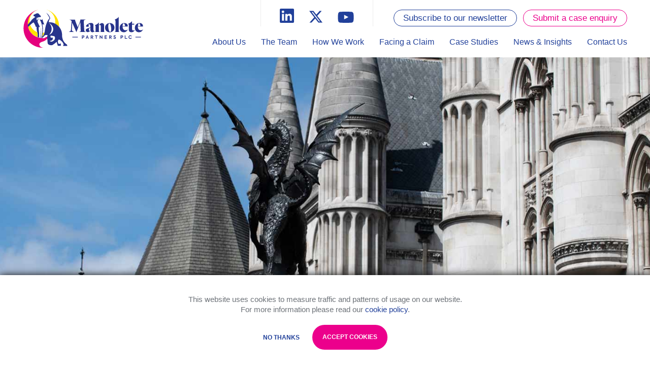

--- FILE ---
content_type: text/html; charset=UTF-8
request_url: https://www.manolete-partners.com/important-information/cookie-policy
body_size: 6991
content:
<!doctype html>
<!--[if lt IE 7]> <html class="no-js lt-ie9 lt-ie8 lt-ie7" lang="en"> <![endif]-->
<!--[if IE 7]>    <html class="no-js lt-ie9 lt-ie8" lang="en"> <![endif]-->
<!--[if IE 8]>    <html class="no-js lt-ie9" lang="en"> <![endif]-->
<!--[if gt IE 8]><!--> <html class="no-js" lang="en"> <!--<![endif]-->
<head>
    <meta charset="utf-8">
    <meta http-equiv="X-UA-Compatible" content="IE=edge">
    <title>Cookie Policy - Manolete Partners PLC</title>
    <meta name="description" content="Manolete is the UK’s leading insolvency litigation financing company." />
    <meta name="keywords" content="Cookie Policy" />
    <meta name="author" content="Copia CMS">
    <meta name="viewport" content="width=device-width, initial-scale=1.0, minimum-scale=1.0">
    <link rel="shortcut icon" href="/modules/main/icons/favicon.ico" type="image/x-icon" sizes="16x16"/>
    <link rel="shortcut icon" href="/modules/main/icons/favicon-ie.png" type="image/png" sizes="144x144"/>
    <link rel="apple-touch-icon" sizes="57x57" href="/modules/main/icons/apple-touch-icon-57x57.png" type="image/png"/>
    <link rel="apple-touch-icon" sizes="72x72" href="/modules/main/icons/apple-touch-icon.png" type="image/png" />
    <link rel="apple-touch-icon" sizes="120x120" href="/modules/main/icons/apple-touch-icon-120x120.png" type="image/png"/>
    <link rel="apple-touch-icon" sizes="152x152" href="/modules/main/icons/apple-touch-icon-152x152.png" type="image/png"/>
    <meta property="og:title" content="Cookie Policy" />
    <meta property="og:description" content="Manolete is the UK’s leading insolvency litigation financing company." />
    <meta property="og:site_name" content="IPO template" />
    <meta property="og:type" content="website" />
    <meta property="og:url" content="https://www.manolete-partners.com/important-information/cookie-policy" />
    <link href="/data/combine/cfed6fbc98e76800e88b555fecba58a8.css?1739374455" rel="stylesheet" media="screen" type="text/css" />
<link href="/data/combine/0c8fc46561804b43eda5a4f57959e88c.css?1739374455" rel="stylesheet" media="print" type="text/css" />
<script type="text/javascript" src="/data/combine/771f6544de747d945526f03852e57d05.js?1739374455"></script>
    <link rel="stylesheet" href="https://use.typekit.net/jbt3dac.css" rel="preload" as="style" onload="this.rel='stylesheet'">
    <script async src="https://www.googletagmanager.com/gtag/js?id=AW-396610152"></script>
    <script> window.dataLayer = window.dataLayer || []; function gtag(){dataLayer.push(arguments);} gtag('js', new Date()); gtag('config', 'AW-396610152'); </script>
    <meta name="google-site-verification" content="SFj42GBKdVJhBtlgSuZsU59dz0f2VD730S16AZ_pk3g" />    <meta name="google-site-verification" content="yt_DYQzMhXRh9Pr0r2YmAM3omgIUkqfUmm4IyRj8UZ0" /></head>

<body class="page-cookie-policy ">
    <a href="#main" class="skip">Skip to content</a>
    <header class="page-head cf">
        <div class="wrapper">
            <nav class="site-nav">
                <a class="site-nav__home" href="/">
                    <img src="/modules/main/images/logo.svg" alt="Manolete Logo">
                </a>
                <div class="page-head__right">
                    <div class="page-head__top-links">
                        
<div class="page-head__top-links-social cf ">
                            <a href="https://www.linkedin.com/company/manolete-partners-plc" title="LinkedIn" target="_blank">
                                    <svg width="28" height="28" viewBox="0 0 28 28" fill="none" xmlns="http://www.w3.org/2000/svg">
                        <path d="M25.9331 0H2.06694C1.51876 0 0.993022 0.217767 0.605394 0.605394C0.217767 0.993022 0 1.51876 0 2.06694V25.9331C0 26.4812 0.217767 27.007 0.605394 27.3946C0.993022 27.7822 1.51876 28 2.06694 28H25.9331C26.4812 28 27.007 27.7822 27.3946 27.3946C27.7822 27.007 28 26.4812 28 25.9331V2.06694C28 1.51876 27.7822 0.993022 27.3946 0.605394C27.007 0.217767 26.4812 0 25.9331 0ZM8.34556 23.8525H4.13583V10.4806H8.34556V23.8525ZM6.23778 8.6275C5.76026 8.62481 5.29423 8.48073 4.89852 8.21344C4.50281 7.94614 4.19515 7.56762 4.01436 7.12564C3.83357 6.68365 3.78776 6.19802 3.8827 5.73003C3.97765 5.26204 4.2091 4.83266 4.54785 4.49608C4.88659 4.1595 5.31745 3.93081 5.78604 3.83887C6.25464 3.74693 6.73996 3.79586 7.18078 3.97948C7.62159 4.16311 7.99813 4.47319 8.26288 4.87061C8.52762 5.26803 8.66871 5.73497 8.66833 6.2125C8.67284 6.53221 8.61293 6.84955 8.49218 7.14561C8.37143 7.44166 8.19231 7.71038 7.9655 7.93574C7.73869 8.16111 7.46882 8.3385 7.17199 8.45734C6.87517 8.57619 6.55745 8.63406 6.23778 8.6275ZM23.8622 23.8642H19.6544V16.5589C19.6544 14.4044 18.7386 13.7394 17.5564 13.7394C16.3081 13.7394 15.0831 14.6806 15.0831 16.6133V23.8642H10.8733V10.4903H14.9217V12.3433H14.9761C15.3825 11.5208 16.8058 10.115 18.9778 10.115C21.3267 10.115 23.8642 11.5092 23.8642 15.5925L23.8622 23.8642Z" fill="#21409A"/>
                    </svg>
                                                            </a>
                                <a href="https://twitter.com/manoleteplc" title="Twitter" target="_blank">
                                                    <svg width="26" height="24" viewBox="0 0 26 24" fill="none" xmlns="http://www.w3.org/2000/svg">
                        <path d="M20.4765 0.5H24.4634L15.7533 10.2426L26 23.5H17.9769L11.693 15.4594L4.50267 23.5H0.51342L9.82969 13.0792L0 0.5H8.22676L13.9069 7.84939L20.4765 0.5ZM19.0773 21.1646H21.2864L7.02638 2.71272H4.65573L19.0773 21.1646Z" fill="#21409A"/>
                    </svg>
                                            </a>
                                <a href="https://www.youtube.com/@manoletepartners3224" title="YouTube" target="_blank">
                                                                    <svg width="32" height="22" viewBox="0 0 32 22" fill="none" xmlns="http://www.w3.org/2000/svg">
                        <path d="M31.1912 4.74701C31.1912 4.74701 30.8885 2.59039 29.9561 1.64343C28.7754 0.397112 27.4555 0.391002 26.85 0.317689C22.5148 -1.74792e-07 16.0061 0 16.0061 0H15.9939C15.9939 0 9.48516 -1.74792e-07 5.15 0.317689C4.54453 0.391002 3.22461 0.397112 2.04395 1.64343C1.11152 2.59039 0.814844 4.74701 0.814844 4.74701C0.814844 4.74701 0.5 7.28242 0.5 9.81172V12.1822C0.5 14.7115 0.808789 17.2469 0.808789 17.2469C0.808789 17.2469 1.11152 19.4035 2.03789 20.3505C3.21855 21.5968 4.76855 21.554 5.45879 21.6884C7.94121 21.9267 16 22 16 22C16 22 22.5148 21.9878 26.85 21.6762C27.4555 21.6029 28.7754 21.5968 29.9561 20.3505C30.8885 19.4035 31.1912 17.2469 31.1912 17.2469C31.1912 17.2469 31.5 14.7176 31.5 12.1822V9.81172C31.5 7.28242 31.1912 4.74701 31.1912 4.74701ZM12.7971 15.0597V6.26826L21.1707 10.6793L12.7971 15.0597Z" fill="#21409A"/>
                    </svg>
                            </a>
            </div>                        
<div class="page-head__top-links-buttons cf ">
                            <a class="button -ghost" href="https://manolete-partners.us17.list-manage.com/subscribe?u=a4ccf9cc39e70aeb4f1323655&id=0f5fb2df37" data-featherlight="iframe" data-featherlight-iframe-style="width:65vw; height:52vh;">Subscribe to our newsletter</a>
                                <a class="button -ghost" href="/contact-form" data-featherlight="iframe" data-featherlight-iframe-style="width:65vw; height:52vh;">Submit a case enquiry</a>
            </div>                    </div>
                    <button type="button" class="main-menu__toggle">
                        <span class="icon-bar"></span>
                        <span class="icon-bar"></span>
                        <span class="icon-bar"></span>
                    </button>
                    <div class="main-menu cf">
                        
<ul class="main-menu__list ">
        <!--
        --><li class="main-menu__item has-submenu first type-page">
                            <a class="main-menu__link" href="/about-us">About Us</a>
                                        <a class="submenu-toggle"><svg width="15" height="8" viewBox="0 0 23 13" xmlns="http://www.w3.org/2000/svg"><path d="M1 1l10.5 11 10.5-11" stroke-width="2" fill="none"/></svg></a>
                
<ul class="main-menu__submenu ">
        <!--
        --><li class="main-menu__item first type-page">
                            <a class="main-menu__link" href="/about-us">About Us</a>
                                </li><!--
        --><!--
        --><li class="main-menu__item type-page">
                            <a class="main-menu__link" href="/about-us/your-claims">Your Claims</a>
                                </li><!--
        --><!--
        --><li class="main-menu__item last type-page">
                            <a class="main-menu__link" href="/about-us/our-story">Our Story</a>
                                </li><!--
        --></ul>                    </li><!--
        --><!--
        --><li class="main-menu__item type-page">
                            <a class="main-menu__link" href="/the-team">The Team</a>
                                </li><!--
        --><!--
        --><li class="main-menu__item has-submenu type-page">
                            <a class="main-menu__link" href="/how-we-work/how-we-work">How We Work</a>
                                        <a class="submenu-toggle"><svg width="15" height="8" viewBox="0 0 23 13" xmlns="http://www.w3.org/2000/svg"><path d="M1 1l10.5 11 10.5-11" stroke-width="2" fill="none"/></svg></a>
                
<ul class="main-menu__submenu ">
        <!--
        --><li class="main-menu__item first type-page">
                            <a class="main-menu__link" href="/how-we-work/how-we-work">How We Work</a>
                                </li><!--
        --><!--
        --><li class="main-menu__item type-page">
                            <a class="main-menu__link" href="/how-we-work/the-manolete-method">The Manolete Method</a>
                                </li><!--
        --><!--
        --><li class="main-menu__item last type-page">
                            <a class="main-menu__link" href="/how-we-work/faqs">FAQs</a>
                                </li><!--
        --></ul>                    </li><!--
        --><!--
        --><li class="main-menu__item type-page">
                            <a class="main-menu__link" href="/defendants-facing-our-claims">Facing a Claim</a>
                                </li><!--
        --><!--
        --><li class="main-menu__item has-submenu type-page">
                            <a class="main-menu__link" href="/case-studies">Case Studies</a>
                                        <a class="submenu-toggle"><svg width="15" height="8" viewBox="0 0 23 13" xmlns="http://www.w3.org/2000/svg"><path d="M1 1l10.5 11 10.5-11" stroke-width="2" fill="none"/></svg></a>
                
<ul class="main-menu__submenu ">
        <!--
        --><li class="main-menu__item first type-page">
                            <a class="main-menu__link" href="/case-studies">Case Studies</a>
                                </li><!--
        --><!--
        --><li class="main-menu__item last type-page">
                            <a class="main-menu__link" href="/case-studies/case-types">Case Types</a>
                                </li><!--
        --></ul>                    </li><!--
        --><!--
        --><li class="main-menu__item has-submenu type-page">
                            <a class="main-menu__link" href="/news/list">News &amp; Insights</a>
                                        <a class="submenu-toggle"><svg width="15" height="8" viewBox="0 0 23 13" xmlns="http://www.w3.org/2000/svg"><path d="M1 1l10.5 11 10.5-11" stroke-width="2" fill="none"/></svg></a>
                
<ul class="main-menu__submenu ">
        </ul>                    </li><!--
        --><!--
        --><li class="main-menu__item last type-page">
                            <a class="main-menu__link" href="/contact">Contact Us</a>
                                </li><!--
        --></ul>                        
<div class="main-menu__social ">
                            <a href="https://www.linkedin.com/company/manolete-partners-plc" title="LinkedIn" target="_blank">
                                    <svg width="28" height="28" viewBox="0 0 28 28" fill="none" xmlns="http://www.w3.org/2000/svg">
                        <path d="M25.9331 0H2.06694C1.51876 0 0.993022 0.217767 0.605394 0.605394C0.217767 0.993022 0 1.51876 0 2.06694V25.9331C0 26.4812 0.217767 27.007 0.605394 27.3946C0.993022 27.7822 1.51876 28 2.06694 28H25.9331C26.4812 28 27.007 27.7822 27.3946 27.3946C27.7822 27.007 28 26.4812 28 25.9331V2.06694C28 1.51876 27.7822 0.993022 27.3946 0.605394C27.007 0.217767 26.4812 0 25.9331 0ZM8.34556 23.8525H4.13583V10.4806H8.34556V23.8525ZM6.23778 8.6275C5.76026 8.62481 5.29423 8.48073 4.89852 8.21344C4.50281 7.94614 4.19515 7.56762 4.01436 7.12564C3.83357 6.68365 3.78776 6.19802 3.8827 5.73003C3.97765 5.26204 4.2091 4.83266 4.54785 4.49608C4.88659 4.1595 5.31745 3.93081 5.78604 3.83887C6.25464 3.74693 6.73996 3.79586 7.18078 3.97948C7.62159 4.16311 7.99813 4.47319 8.26288 4.87061C8.52762 5.26803 8.66871 5.73497 8.66833 6.2125C8.67284 6.53221 8.61293 6.84955 8.49218 7.14561C8.37143 7.44166 8.19231 7.71038 7.9655 7.93574C7.73869 8.16111 7.46882 8.3385 7.17199 8.45734C6.87517 8.57619 6.55745 8.63406 6.23778 8.6275ZM23.8622 23.8642H19.6544V16.5589C19.6544 14.4044 18.7386 13.7394 17.5564 13.7394C16.3081 13.7394 15.0831 14.6806 15.0831 16.6133V23.8642H10.8733V10.4903H14.9217V12.3433H14.9761C15.3825 11.5208 16.8058 10.115 18.9778 10.115C21.3267 10.115 23.8642 11.5092 23.8642 15.5925L23.8622 23.8642Z" fill="#21409A"/>
                    </svg>
                                                            </a>
                                <a href="https://twitter.com/manoleteplc" title="Twitter" target="_blank">
                                                    <svg width="26" height="24" viewBox="0 0 26 24" fill="none" xmlns="http://www.w3.org/2000/svg">
                        <path d="M20.4765 0.5H24.4634L15.7533 10.2426L26 23.5H17.9769L11.693 15.4594L4.50267 23.5H0.51342L9.82969 13.0792L0 0.5H8.22676L13.9069 7.84939L20.4765 0.5ZM19.0773 21.1646H21.2864L7.02638 2.71272H4.65573L19.0773 21.1646Z" fill="#21409A"/>
                    </svg>
                                            </a>
                                <a href="https://www.youtube.com/@manoletepartners3224" title="YouTube" target="_blank">
                                                                    <svg width="32" height="22" viewBox="0 0 32 22" fill="none" xmlns="http://www.w3.org/2000/svg">
                        <path d="M31.1912 4.74701C31.1912 4.74701 30.8885 2.59039 29.9561 1.64343C28.7754 0.397112 27.4555 0.391002 26.85 0.317689C22.5148 -1.74792e-07 16.0061 0 16.0061 0H15.9939C15.9939 0 9.48516 -1.74792e-07 5.15 0.317689C4.54453 0.391002 3.22461 0.397112 2.04395 1.64343C1.11152 2.59039 0.814844 4.74701 0.814844 4.74701C0.814844 4.74701 0.5 7.28242 0.5 9.81172V12.1822C0.5 14.7115 0.808789 17.2469 0.808789 17.2469C0.808789 17.2469 1.11152 19.4035 2.03789 20.3505C3.21855 21.5968 4.76855 21.554 5.45879 21.6884C7.94121 21.9267 16 22 16 22C16 22 22.5148 21.9878 26.85 21.6762C27.4555 21.6029 28.7754 21.5968 29.9561 20.3505C30.8885 19.4035 31.1912 17.2469 31.1912 17.2469C31.1912 17.2469 31.5 14.7176 31.5 12.1822V9.81172C31.5 7.28242 31.1912 4.74701 31.1912 4.74701ZM12.7971 15.0597V6.26826L21.1707 10.6793L12.7971 15.0597Z" fill="#21409A"/>
                    </svg>
                            </a>
            </div>                        
<div class="page-head__top-links-buttons ">
                            <a class="button -ghost" href="https://manolete-partners.us17.list-manage.com/subscribe?u=a4ccf9cc39e70aeb4f1323655&id=0f5fb2df37" data-featherlight="iframe" data-featherlight-iframe-style="width:65vw; height:52vh;">Subscribe to our newsletter</a>
                                <a class="button -ghost" href="/contact-form" data-featherlight="iframe" data-featherlight-iframe-style="width:65vw; height:52vh;">Submit a case enquiry</a>
            </div>                    </div>
                </div>
            </nav>
        </div>
    </header>
                <div class="banner">
                        <img loading="lazy" decoding="async" class="image-cover" src="/data/files/thumbnails/232_1500_1500_inside_6890781a866a148b.png"/>
                    </div>
        <div id="main" role="main" class="main-container cf">
        

<article class="page-content content-full-width cf ">
    <div class="page-heading">
        <div class="wrapper">
            <ul class="breadcrumb">
	<li class="first">
		<a href="/">Home</a>
	</li>
		<li class="">
				Important Information			</li>
		<li class="last">
				Cookie policy			</li>
	</ul>
                            <h1>Cookie policy</h1>
                    </div>
    </div>
    <div class="row r0 t1  block -less-padding" ><div class="cols"><div class="col c0 t1 "  style="width: 100%"><div class="cc"><h3>What are cookies?</h3>
<p><strong>What are cookies?</strong><br />We currently use cookies on our website. You can opt out following the process set out below. A cookie is a small file of letters and numbers that we put on your computer or mobile device when you visit a website or page. These cookies allow us to distinguish you from other users of our website. They help us provide you with a good experience when you browse our website and also allow us to improve our website. None of the cookies on our website collect personally identifiable information about you. You can find more information about cookies at <a title="External website link" href="http://www.allaboutcookies.org/" target="_blank" rel="noopener">http://www.allaboutcookies.org/</a>.</p>
<h3>Our use of cookies</h3>
<p><strong>We use cookies in the following ways:</strong><br />Strictly necessary cookies. These cookies are essential to enable you to move around the website and use its features, such as accessing areas of the website. Without these cookies, our website will not work properly.</p>
<p>Analytical and Performance cookies. These types of cookies allow us to recognise and count the number of visitors and see how visitors move around our website when they are using it. This assists us in improving the way our website works e.g. by ensuring users are finding what they are looking for easily. These are temporary cookies and expire at the end of a browser session. 'Performance' cookies collect information about how you use our websites, for instance, which pages you go to most often and if you get error messages from those pages.</p>
<h3>By using our website, you agree to the use of cookies</h3>
<p>How to enable and disable cookies<br />Cookies help you get the most out of our website. However, you may set up your browser to disallow them. You may refuse to accept cookies by activating the setting on your browser which allows you to refuse the setting of cookies. The "Help" or "Internet Settings" functions within your browser should tell you how. Alternatively, you may wish to visit <a title="External website link" href="http://www.allaboutcookies.org/" target="_blank" rel="noopener">http://www.allaboutcookies.org/</a> which contains detailed information on cookies and how to delete, restrict or block them on a wide variety of browsers. Please remember, if you do delete all your cookies, some features of our website, will not work and your experience on our website may be affected.</p></div></div></div></div></article>    </div>
    <footer class="page-foot cf">
        <div class="wrapper">
            <div class="site-nav-footer__list cf menu mod"><div class="row r0 t1" ><div class="cols"><div class="col c0 t3 "  style="width: 29%"><div class="cc"><p><img src="https://manolete-website-production.s3.amazonaws.com/manolete-corporate-site/424?response-cache-control=private%2C%20max-age%3D3600&response-content-disposition=inline%3B%20filename%3D%22file.jpg%22%3B%20filename%2A%3Dutf-8%27%27TRI-award-2021-footer.jpg&response-content-type=image%2Fjpeg%3B%20charset%3Dbinary&AWSAccessKeyId=AKIASYLNCFRD744XBA5F&Expires=1766098864&Signature=EUbZF0oBTiF9B75UNyZs2f%2FmALo%3D" width="172" height="74" /><img src="https://manolete-website-production.s3.amazonaws.com/manolete-corporate-site/687?response-cache-control=private%2C%20max-age%3D3600&response-content-disposition=inline%3B%20filename%3D%22file.jpg%22%3B%20filename%2A%3Dutf-8%27%27Manolete-Firm%2BLogo-5.jpg&response-content-type=image%2Fjpeg%3B%20charset%3Dbinary&AWSAccessKeyId=AKIASYLNCFRD744XBA5F&Expires=1766098864&Signature=6It0XPWFz265JCgCf2aQ5ylp%2BT8%3D" width="96" height="81" /></p></div><div class="cc"><p><img src="https://manolete-website-production.s3.amazonaws.com/manolete-corporate-site/617?response-cache-control=private%2C%20max-age%3D3600&response-content-disposition=inline%3B%20filename%3D%22file.jpg%22%3B%20filename%2A%3Dutf-8%27%27FT-Growth-award-2025-black-footer.jpg&response-content-type=image%2Fjpeg%3B%20charset%3Dbinary&AWSAccessKeyId=AKIASYLNCFRD744XBA5F&Expires=1766098864&Signature=DmW5H0O1IsUAAvkjo9tz2MqrX6U%3D" /></p></div></div><div class="col c1 t3 "  style="width: 42%"><div class="cc"><ul class="social">
<li><a class="-linkedin" href="https://www.linkedin.com/company/manolete-partners-plc" target="_blank" rel="noopener">linkedin</a></li>
<li><a class="-twitter" href="https://twitter.com/manoleteplc" target="_blank" rel="noopener">twitter</a></li>
<li><a class="-youtube" href="https://www.youtube.com/@manoletepartners3224" target="_blank" rel="noopener">youtube</a></li>
</ul>
<ul class="page-foot__menu" style="margin-bottom: 5px;">
<li><a href="https://investors.manolete-partners.com/">Investors</a></li>
<li><a href="/important-information/terms-of-use">Terms of Use</a></li>
<li><a href="/important-information/cookie-policy">Cookies</a></li>
<li><a href="/sitemap">Site map</a></li>
</ul>
<ul class="page-foot__menu">
<li><a href="/important-information/privacy-policy">Privacy Policy</a></li>
<li><a href="https://www.manolete-partners.com/important-information/esg-policy">ESG Policy</a></li>
</ul></div></div><div class="col c2 t3 "  style="width: 29%"><div class="cc"><p class="page-foot__legal">&copy; Manolete<br />21 Gloucester Place | London | W1U 8HR</p></div><div class="cc"><p style="margin-top: 17px; font-size: 13px;">Company Number 07660874, Registered Office 2-4 Packhorse Road, Gerrards Cross, Buckinghamshire, SL9 7QE</p></div><div class="cc"><p style="margin-top: 17px;"><a style="color: white;" href="https://manolete-partners.us17.list-manage.com/subscribe?u=a4ccf9cc39e70aeb4f1323655&amp;id=0f5fb2df37" target="_blank" rel="noopener">Subscribe to our newsletter</a></p></div></div></div></div></div>        </div>
    </footer>
    <!-- <script type="text/template" id="vimeo-template">
    <div class="video-overlay">
        <div class="video-content">
            <a class="play-button">
                <svg width="27" height="27" viewBox="0 0 27 27" xmlns="http://www.w3.org/2000/svg"><path d="M21.744 13.353l-19.487-10v20z" fill="#21409A" stroke="#21409A" stroke-width="4"/></svg>
            </a>
        </div>
    </div>
</script> -->
<script type="text/template" id="slick-handler-template">
    <a class="slick-arrow prev"><svg width="10" height="16" viewBox="0 0 10 16" xmlns="http://www.w3.org/2000/svg"><path d="M8.669 14.364l-7-6.682 7-6.682" stroke="#6D7278" stroke-width="1.5" fill="none"/></svg></a>
    <div class="slick-page"></div>
    <a class="slick-arrow next"><svg width="10" height="16" viewBox="0 0 10 16" xmlns="http://www.w3.org/2000/svg"><path d="M1.669 14.364l7-6.682-7-6.682" stroke="#6D7278" stroke-width="1.5" fill="none"/></svg></a>
</script>
<script type="text/template" id="slick-handler-mobile-template">
    <a class="slick-arrow prev"><svg width="25" height="42" viewBox="0 0 10 16" xmlns="http://www.w3.org/2000/svg"><path d="M8.669 14.364l-7-6.682 7-6.682" stroke="#6D7278" stroke-width="0.6" fill="none"/></svg></a>
    <span class="slick-divider"><svg width="50" height="74" viewBox="0 0 50 74" xmlns="http://www.w3.org/2000/svg"><path d="M.5.5l49 73" stroke="#6B6B6B" fill="none"/></svg></span>
    <a class="slick-arrow next"><svg width="25" height="42" viewBox="0 0 10 16" xmlns="http://www.w3.org/2000/svg"><path d="M1.669 14.364l7-6.682-7-6.682" stroke="#6D7278" stroke-width="0.6" fill="none"/></svg></a>
</script>

<!-- Google Tag Manager -->
<script>(function(w,d,s,l,i){w[l]=w[l]||[];w[l].push({'gtm.start':
            new Date().getTime(),event:'gtm.js'});var f=d.getElementsByTagName(s)[0],
        j=d.createElement(s),dl=l!='dataLayer'?'&l='+l:'';j.async=true;j.src=
        'https://www.googletagmanager.com/gtm.js?id='+i+dl;f.parentNode.insertBefore(j,f);
    })(window,document,'script','dataLayer','GTM-T9XNVWD');</script>
<!-- End Google Tag Manager -->

<!-- BEGIN Cookie Notice -->
<style>
    div#cookie-notice {
        box-sizing:border-box;
        position:fixed;
        bottom:0;
        width:100%;
        background:#ffffff;
        text-align:center;
        z-index:101;
        padding:38px 26px 26px;
        display:none;
        box-shadow:#121212 2px 2px 14px 2px;
    }
    #cookie-notice p {
        margin-bottom:15px;
        font-size:15px;
    }
    #cookie-actions a.a-blue:hover {
        color: #053a60;
    }
    #cookie-actions a {
        margin: 5px 10px;
        font-size: 12px;
        text-transform: uppercase;
        font-weight: bold;
    }
    #cookie-actions .button{
        padding-left: 20px;
        padding-right: 20px;
    }
</style>
<div id="cookie-notice">
    <p>This website uses cookies to measure traffic and patterns of usage on our website.<br>
        For more information please read our <a href="https://www.manolete-partners.com/important-information/cookie-policy">cookie policy</a>.</p>
    <div id="cookie-actions">
        <a href="javascript:cookieNoticeDismiss(false)">No Thanks</a>
        <a href="javascript:cookieNoticeDismiss(true)" class="button">Accept Cookies</a>
    </div>
</div>
<script>
    function getCookies() {
        return decodeURIComponent(document.cookie).split(';').reduce(function (acc, c, i) {
            var key = c.substr(0, c.indexOf('=')).trim();
            acc[key] = c.substr(c.indexOf('=') + 1);
            return acc;
        }, {});
    }

    (function () {
        var cookies = getCookies();

        if ( cookies.hasOwnProperty('cookie-consent') ) {
            if ( cookies['cookie-consent'] === "1" ) {
                window.dataLayer = window.dataLayer || [];
                window.dataLayer.push({'cookiesAccepted': 'yes'}); // already previously consented
            }
            document.addEventListener('DOMContentLoaded', function () {
                document.getElementById('cookie-notice').style.display = 'none';
            });
        } else {
            document.addEventListener('DOMContentLoaded', function () {
                document.getElementById('cookie-notice').style.display = 'block';
            });
        }
    })();

    function cookieNoticeDismiss(accept) {
        var d = new Date();
        window.dataLayer = window.dataLayer || [];
        d.setTime(d.getTime() + 86400000); // + 24 hours
        document.cookie = 'cookie-consent=' + (accept ? '1' : '0') + ';expires=' + d.toUTCString() + ';path=/';
        document.getElementById('cookie-notice').style.display = 'none';

        if ( accept ) {
            window.dataLayer.push({
                cookiesAccepted: 'yes',
                event: 'cookie-accept',
            });
        } else if ( window.location.pathname === '/cookies.html' ) {
            window.dataLayer.push({
                cookiesAccepted: 'no'
            });
        }
    }
</script>
<!-- END Cookie Notice -->
</body>
</html>


--- FILE ---
content_type: text/css
request_url: https://www.manolete-partners.com/data/combine/cfed6fbc98e76800e88b555fecba58a8.css?1739374455
body_size: 19066
content:
@charset "UTF-8";.pagination{
    list-style:outside none none;
    margin:20px 0 0 0;
    width:100%;
    color:#000000;
}

.pagination li{
    display:inline-block;
    font-size:1em;
    margin:0 5px 0 0;
    border:1px solid currentcolor;
    line-height:35px;
    height:40px;
    width:40px;
    text-align:center;
    color:currentcolor;
}

.pagination .handlePrev,
.pagination .handleNext{
    float:right;
    transition:background-color 0.3s ease 0s;
    -webkit-transition:background-color 0.3s ease 0s;
    -moz-transition:background-color 0.3s ease 0s;
    margin:0 10px 0 0;
}

.pagination .handleNext{
    margin-right:0;
}

.pagination li .text,
.pagination li a,
.pagination li span{
    display:block;
    padding:0 10px;
    color:currentcolor;
}

.pagination li:hover:not(.disabled),
.pagination li.active{
    background-color:currentcolor;
}

.pagination li:hover:not(.disabled) .text,
.pagination li:hover:not(.disabled) a,
.pagination li:hover:not(.disabled) span,
.pagination li.active a,
.pagination li.active span{
    color:#FFFFFF;
}

.pagination li.disabled{
    border-style:dotted;
}

.tabs{
    list-style:none;
    margin:1em 0 2em 0;
    clear:both;
    color:#000000;
}

.tab{
    float:left;
    padding:0;
    margin:0 -1px 0 0;
    cursor:pointer;
    border:1px solid currentcolor;
    transition:background-color 0.3s ease 0s;
    -webkit-transition:background-color 0.3s ease 0s;
    -moz-transition:background-color 0.3s ease 0s;
}

.tab.active,
.tab:hover{
    background-color:currentcolor;
}

.tab.active a,
.tab:hover a{
    color:#FFFFFF;
}

.tab a{
    display:block;
    color:currentcolor;
    padding:10px 25px;
}

.well{
    display:none;
}

.well.active{
    display:block;
}

.folders{
    margin-bottom:1em;
}

.folders .title{
    display:inline-block;
    line-height:1;
    margin-bottom:0.5em;
}

.files{
    list-style:none;
    margin:0;
}

.files .file{
    margin-bottom:1em;
}

.files .file__size{
    font-size:0.8em;
    margin:0 0 0 5px;
}

.files .file__size::before{
    content:"(";
}

.files .file__size::after{
    content:")";
}

.files .file__name{
    display:inline-block;
}

.files .icon{
    display:inline-block;
    vertical-align:middle;
    margin-right:0.8em;
}

.files .icon--large svg,
.files .icon--small svg{
    width:auto;
}

.files .icon--large svg{
    height:32px;
}

.files .icon--small svg{
    height:19px;
}

.files--small .file--medium a{
    font-size:1em;
}

.files--small .file--small a{
    font-size:0.8em;
}

.accordion{
    list-style:outside none none;
    margin:0;
}

.accordion__item{
    border:1px solid #E7E7E7;
    margin:0 0 10px;
    padding:0;
}

.accordion__handle{
    cursor:pointer;
}

.accordion__title{
    font-size:1.3em;
    font-weight:bold;
    padding:20px 45px 20px 20px;
    position:relative;
}

.accordion__title::after{
    content:"+";
    float:right;
    font-size:1.3em;
    margin:-0.8em 0 0;
    position:absolute;
    right:20px;
    top:50%;
    transition:content 0.3s ease 0s;
}

.is-active .accordion__title::after{
    content:"-";
}

.accordion__content{
    display:none;
    border-top:1px solid #E7E7E7;
    padding:20px;
}
.mobile-touch-overflow,
.mobile-touch-overflow
*{-webkit-transform:rotateY(0)}html{box-sizing:border-box}*,*:before,*:after{box-sizing:inherit}html{line-height:1.15;-ms-text-size-adjust:100%;-webkit-text-size-adjust:100%}body{margin:0}article,aside,footer,header,nav,section{display:block}h1{font-size:2em;margin:0.67em 0}figcaption,figure,main{display:block}figure{margin:1em
40px}hr{box-sizing:content-box;height:0;overflow:visible}pre{font-family:monospace,monospace;font-size:1em}a{background-color:transparent;-webkit-text-decoration-skip:objects}abbr[title]{border-bottom:none;text-decoration:underline;-webkit-text-decoration:underline dotted;text-decoration:underline dotted}b,strong{font-weight:inherit}b,strong{font-weight:bolder}code,kbd,samp{font-family:monospace,monospace;font-size:1em}dfn{font-style:italic}mark{background-color:#ff0;color:#000}small{font-size:80%}sub,sup{font-size:75%;line-height:0;position:relative;vertical-align:baseline}sub{bottom: -0.25em}sup{top: -0.5em}audio,video{display:inline-block}audio:not([controls]){display:none;height:0}img{border-style:none}svg:not(:root){overflow:hidden}button,input,optgroup,select,textarea{font-family:sans-serif;font-size:100%;line-height:1.15;margin:0}button,input{overflow:visible}button,select{text-transform:none}button,
html [type=button],[type=reset],[type=submit]{-webkit-appearance:button}button::-moz-focus-inner,[type=button]::-moz-focus-inner,[type=reset]::-moz-focus-inner,[type=submit]::-moz-focus-inner{border-style:none;padding:0}button:-moz-focusring,[type=button]:-moz-focusring,[type=reset]:-moz-focusring,[type=submit]:-moz-focusring{outline:1px
dotted ButtonText}fieldset{padding:0.35em 0.75em 0.625em}legend{box-sizing:border-box;color:inherit;display:table;max-width:100%;padding:0;white-space:normal}progress{display:inline-block;vertical-align:baseline}textarea{overflow:auto}[type=checkbox],[type=radio]{box-sizing:border-box;padding:0}[type=number]::-webkit-inner-spin-button,[type=number]::-webkit-outer-spin-button{height:auto}[type=search]{-webkit-appearance:textfield;outline-offset: -2px}[type=search]::-webkit-search-cancel-button,[type=search]::-webkit-search-decoration{-webkit-appearance:none}::-webkit-file-upload-button{-webkit-appearance:button;font:inherit}details,menu{display:block}summary{display:list-item}canvas{display:inline-block}template{display:none}[hidden]{display:none}body,h1,h2,h3,h4,h5,h6,blockquote,p,pre,dl,dd,ol,ul,figure,hr,fieldset,legend{margin:0;padding:0}li>ol,li>ul{margin-bottom:0}table{border-collapse:collapse;border-spacing:0}fieldset{min-width:0;border:0}h1,h2,h3,h4,h5,h6,ul,ol,dl,blockquote,p,address,hr,table,fieldset,figure,pre{margin-bottom:20px}ul,ol,dd{margin-left:12px}.tab,.pagination{color:#EC008C}.pagination{margin-left:44px}@media (min-width: 0) and (max-width: 720px){.pagination{margin-left:25px}}@media (min-width: mobile-only){.pagination{margin-left:25px}}@media (min-width: 0) and (max-width: 720px){.pagination
.handleNext{margin-right:25px}}@media (min-width: mobile-only){.pagination
.handleNext{margin-right:25px}}@font-face{font-family:"Ramaraja";src:url("/modules/main/webfonts/ramaraja-regular.ttf");font-style:normal;font-weight:400;font-display:swap}.block{position:relative;padding:40px
0;overflow:hidden}@media (min-width: 720px){.block{padding:100px
0}}@media (min-width: medium){.block{padding:100px
0}}@media (min-width: 0) and (max-width: 720px){.intro-box+.block{padding-top:40px !important}}@media (min-width: mobile-only){.intro-box+.block{padding-top:40px !important}}.block.-top{padding-bottom:0}.block.-top+.block{padding-top:0}.block.-less-padding{padding-top:25px;padding-bottom:25px}@media (min-width: 720px){.block.-less-padding{padding-top:65px;padding-bottom:65px}}@media (min-width: medium){.block.-less-padding{padding-top:65px;padding-bottom:65px}}.block.-less-padding-top{padding-top:25px}@media (min-width: 720px){.block.-less-padding-top{padding-top:65px}}@media (min-width: medium){.block.-less-padding-top{padding-top:65px}}.block.-less-padding-bottom{padding-bottom:25px}@media (min-width: 720px){.block.-less-padding-bottom{padding-bottom:65xpx}}@media (min-width: medium){.block.-less-padding-bottom{padding-bottom:65xpx}}.block>.cols{position:relative;max-width:720px;padding-right:12px;padding-left:12px;z-index:2}@media (min-width: 720px){.block>.cols{max-width:1412px;padding-right:45px;padding-left:45px}}@media (min-width: medium){.block>.cols{max-width:1412px;padding-right:45px;padding-left:45px}}@media (min-width: 1412px){.block>.cols{left:50%;-khtml-transform:translateX(-50%);transform:translateX(-50%);padding-right:0}}.block > .cols .col:empty{display:inline-block !important}.block.-cta{color:#FFF;display: -moz-flex;display:flex;align-content:center;overflow:hidden;text-align:center}.block.-cta h3,
.block.-cta
a{color:inherit}.block.-cta
h3{margin-bottom:80px}.block.-cta .image-cover{z-index: -1;max-width:100%;max-height:100%}.block.-cta
.cols{position:static;max-width:100%;width:100%;left:0;-khtml-transform:none;transform:none}.block.-cta+.block.-cta{margin-top:52px}.block.-cta.-case-enquiry{background-color:#EC008C;background-image:url(/modules/main/images/backgrounds/case-enquiry1.svg);background-repeat:no-repeat;background-size:100%;background-position:bottom;z-index:1}.block.-cta.-case-enquiry
p{margin-bottom:0}.block.-cta.-case-enquiry.-blue{background-color:#21409A;background-image:url(/modules/main/images/backgrounds/case-enquiry-blue.svg)}.block.-cta.-case-enquiry.-blue .button:hover,
.block.-cta.-case-enquiry.-blue .button:focus{color:#21409A}.block:before,.block:after{position:absolute;top:0;right:0;bottom:0;left:0;width:100%;height:100%;content:"";background-repeat:no-repeat}@media (min-width: 720px){.block.-about .boxed-content{width:93%;margin-left:auto;padding:35px}}@media (min-width: medium){.block.-about .boxed-content{width:93%;margin-left:auto;padding:35px}}.block.-people:before{background-image:url(/modules/main/images/shapes/top-right-small.svg);background-position:top right}.block.-people:after{background-image:url(/modules/main/images/shapes/bottom-left-long.svg);background-position:top left;background-size:cover}.block.-contact{background-image:url(/modules/main/images/backgrounds/pink-stripe.svg)}.block.-map:before{background-image:url(/modules/main/images/shapes/top-right-small.svg);background-position:top right}.block.-map:after{background-image:url(/modules/main/images/shapes/map-left.svg);background-position:bottom left}.block.blue-box{color:#FFF;background-color:#21409A;padding:20px;margin:44px
auto !important;max-width:1322px;margin:0
auto}@media (min-width: 720px){.block.blue-box{padding:70px
73px}}@media (min-width: medium){.block.blue-box{padding:70px
73px}}@media (min-width: 720px){.block.blue-box
.cols{display:flex}}@media (min-width: medium){.block.blue-box
.cols{display:flex}}@media (min-width: 720px){.block.blue-box .cols .text-25{padding-right:117px}}@media (min-width: medium){.block.blue-box .cols .text-25{padding-right:117px}}.ui-datepicker{width:20em;padding:0.2em 0.4em 0;display:none;margin-top: -1px;background-color:#EC008C}.ui-datepicker .ui-datepicker-header{position:relative;padding:1em
0}.ui-datepicker .ui-datepicker-prev,
.ui-datepicker .ui-datepicker-next{position:absolute;top:12px;width:1.8em;height:1.8em;cursor:pointer;border:1px
solid #FFF;border-radius:1.8em;text-align:center}.ui-datepicker .ui-datepicker-prev:after,
.ui-datepicker .ui-datepicker-next:after{position:relative;top:5px;display:block;width:0;height:0;content:"";margin:0
auto}.ui-datepicker .ui-datepicker-prev{left:10px}.ui-datepicker .ui-datepicker-prev:after{border-top:5px solid transparent;border-bottom:5px solid transparent;border-right:5px solid #FFF}.ui-datepicker .ui-datepicker-next{right:10px}.ui-datepicker .ui-datepicker-next:after{border-top:5px solid transparent;border-bottom:5px solid transparent;border-left:5px solid #FFF}.ui-datepicker .ui-datepicker-prev span,
.ui-datepicker .ui-datepicker-next
span{display:none}.ui-datepicker .ui-datepicker-title{margin:0
2.3em;line-height:1.8em;text-align:center}.ui-datepicker .ui-datepicker-title
select{font-size:1em;margin:1px
0}.ui-datepicker
select{background:none;border:1px
solid #FFF;color:#FFF}.ui-datepicker select.ui-datepicker-month-year{width:100%}.ui-datepicker select.ui-datepicker-month, .ui-datepicker select.ui-datepicker-year{width:40%}.ui-datepicker
table{width:100%;font-size:0.9em;border-collapse:collapse;margin:0
0 0.4em;border:none}.ui-datepicker
th{padding:0.7em 0.3em;text-align:center;font-weight:bold;border:0;color:inherit;background:none}.ui-datepicker
td{border:0;padding:1px;text-align:center}.ui-datepicker td span,
.ui-datepicker td
a{display:block;padding:0.3em;text-decoration:none}.ui-datepicker .ui-datepicker-buttonpane{background-image:none;margin:0.7em 0 0 0;padding:0
0.2em;border-left:0;border-right:0;border-bottom:0}.ui-datepicker .ui-datepicker-buttonpane
button{float:right;margin:0.5em 0.2em 0.4em;cursor:pointer;padding:0.2em 0.6em 0.3em 0.6em;width:auto;overflow:visible}.ui-datepicker .ui-datepicker-buttonpane button.ui-datepicker-current{float:left}.ui-datepicker.ui-datepicker-multi{width:auto}.ui-datepicker-calendar{background-color:#FFF;color:#6D7278}.ui-state-default{background-color:#E1E1E1}.ui-state-highlight,.ui-state-hover{background-color:#EC008C;color:#FFF}.ui-state-highlight:hover,.ui-state-highlight:focus,.ui-state-hover:hover,.ui-state-hover:focus{color:#FFF}.ui-state-disabled{opacity:0.3;cursor:default}.ui-datepicker-multi .ui-datepicker-group{float:left}.ui-datepicker-multi .ui-datepicker-group
table{width:95%;margin:0
auto 0.4em}.ui-datepicker-multi-2 .ui-datepicker-group{width:50%}.ui-datepicker-multi-3 .ui-datepicker-group{width:33.3%}.ui-datepicker-multi-4 .ui-datepicker-group{width:25%}.ui-datepicker-multi .ui-datepicker-group-last .ui-datepicker-header,
.ui-datepicker-multi .ui-datepicker-group-middle .ui-datepicker-header{border-left-width:0}.ui-datepicker-multi .ui-datepicker-buttonpane{clear:left}.ui-datepicker-row-break{clear:both;width:100%;font-size:0}.ui-datepicker-rtl{direction:rtl}.ui-datepicker-rtl .ui-datepicker-prev{right:2px;left:auto}.ui-datepicker-rtl .ui-datepicker-next{left:2px;right:auto}.ui-datepicker-rtl .ui-datepicker-prev:hover{right:1px;left:auto}.ui-datepicker-rtl .ui-datepicker-next:hover{left:1px;right:auto}.ui-datepicker-rtl .ui-datepicker-buttonpane{clear:right}.ui-datepicker-rtl .ui-datepicker-buttonpane
button{float:left}.ui-datepicker-rtl .ui-datepicker-buttonpane button.ui-datepicker-current{float:right}.ui-datepicker-rtl .ui-datepicker-group{float:right}.ui-datepicker-rtl .ui-datepicker-group-last .ui-datepicker-header,
.ui-datepicker-rtl .ui-datepicker-group-middle .ui-datepicker-header{border-right-width:0;border-left-width:1px}.files .file:hover{color:#EC008C}.files .file:hover
i{opacity:0.8}form input[type=text],
form input[type=password]{outline:0;padding:10px;border:1px
solid #A7A7A7;-webkit-appearance:none;transition:all, 0.3s, ease}form input[type=text]:focus,
form input[type=password]:focus{border-color:#21409A}form
.errors{list-style:none}form .errors
li{color:#D83825}form
fieldset{border:none}.success p,p.success{color:#0DA05A;font-weight:bold}@media (min-width: 0) and (max-width: 720px){.featherlight-inner{width:90vw !important}}@media (min-width: mobile-only){.featherlight-inner{width:90vw !important}}h1,h2,h3,h4,h5,h6,.h1,.h2,.h3,.h4,.h5,.h6{color:#21409A;margin-bottom:30px;font-weight:400;font-family:"Ramaraja",sans-serif;margin:0
0 0.3em}h2,h3,h4,h5,h6,.h2,.h3,.h4,.h5,.h6{margin:0.5 0 0.3em}h1{font-size:38.5714285714px;font-size:2.1428571429rem;line-height:1.037037037}@media (min-width: 720px){h1{font-size:54px;font-size:3rem;line-height:1.1111111111}}@media (min-width: medium){h1{font-size:54px;font-size:3rem;line-height:1.1111111111}}h2{font-size:30px;font-size:1.6666666667rem;line-height:1.3333333333}@media (min-width: 720px){h2{font-size:42px;font-size:2.3333333333rem;line-height:1.4285714286}}@media (min-width: medium){h2{font-size:42px;font-size:2.3333333333rem;line-height:1.4285714286}}h3{font-size:23.1428571429px;font-size:1.2857142857rem;line-height:1.7283950617}@media (min-width: 720px){h3{font-size:32.4px;font-size:1.8rem;line-height:1.2345679012}}@media (min-width: medium){h3{font-size:32.4px;font-size:1.8rem;line-height:1.2345679012}}h4{font-size:19.2857142857px;font-size:1.0714285714rem;line-height:1.037037037}@media (min-width: 720px){h4{font-size:27px;font-size:1.5rem;line-height:1.4814814815}}@media (min-width: medium){h4{font-size:27px;font-size:1.5rem;line-height:1.4814814815}}h5{font-size:15.4285714286px;font-size:0.8571428571rem;line-height:1.2962962963}@media (min-width: 720px){h5{font-size:21.6px;font-size:1.2rem;line-height:1.8518518519}}@media (min-width: medium){h5{font-size:21.6px;font-size:1.2rem;line-height:1.8518518519}}h6{font-size:12.8571428571px;font-size:0.7142857143rem;line-height:1.5555555556}@media (min-width: 720px){h6{font-size:18px;font-size:1rem;line-height:1.1111111111}}@media (min-width: medium){h6{font-size:18px;font-size:1rem;line-height:1.1111111111}}.secondary-title{font-family:"Proxima Nova",sans-serif;font-size:32px}.icon{transition:opacity, 0.3s, ease}.icon--small
svg{height:19px;width:19px}.icon--large
svg{height:32px;width:auto}.icon
svg{fill:#21409A;shape-rendering:auto}.icon:hover{opacity:0.5}img{display:block;height:auto;max-width:100%}.image-margin-bottom{margin-bottom:30px !important}a{color:#21409A;text-decoration:none;transition:color 0.3s ease}a:hover,a:focus{color:#EC008C}a.nolink{color:#6D7278}a.nolink.-white{color:#FFF}.link-underlined{position:relative;color:#6D7278;text-decoration:none;border-bottom:1px solid #EC008C}.link-underlined:after{content:"";position:absolute;width:0;height:0.5px;display:block;margin-top:1px;right:0;background:#EC008C;transition:width 0.6s ease;-webkit-transition:width 0.6s ease}.link-underlined:hover:after{width:100%;left:0;background:#EC008C}html{font-size:1.125em;line-height:20px;font-family:"Proxima Nova",sans-serif;font-weight:400;background-color:#FFF;color:#6D7278}.page-content{position:relative}.page-content.-background{background:url(/modules/main/images/backgrounds/triangle-dark.svg);background-repeat:repeat-y}.page-content.-cover{background-repeat:no-repeat;background-size:cover}.title{display:inline-block;font-size:30px;line-height:1;font-weight:400;font-family:"Ramaraja",sans-serif;color:#21409A;margin-bottom:30px}@media (min-width: 720px){.title{font-size:42px}}@media (min-width: medium){.title{font-size:42px}}@media (min-width: 0) and (max-width: 720px){.stats .c0, .stats
.c1{margin-bottom:40px}}@media (min-width: mobile-only){.stats .c0, .stats
.c1{margin-bottom:40px}}.stat{color:#EC008C;font-family:"Ramaraja",sans-serif;font-size:90px;line-height:0.5}.stat__prepend{font-size:70px}.stat+p{font-size:25px;line-height:33px}.intro{color:#21409A;font-size:20px;line-height:27px}@media (min-width: 720px){.intro{font-size:32px;line-height:47px}}@media (min-width: medium){.intro{font-size:32px;line-height:47px}}.text-medium, .partners .accordion__content
p{font-size:18px;line-height:1.5;margin-bottom:36px}.text-25{font-size:25px;line-height:1.36;margin-bottom:36px;letter-spacing: -0.5px}.blockquote{color:#FFF}.blockquote:before{display:block;font-size:100px;line-height:30px;color:#D8D8D8;content:"\201C";opacity:0.24;margin-top:20px}.blockquote
p{font-size:35px;line-height:40px;margin-bottom:40px}.blockquote__name,.blockquote__job-title{display:block}.blockquote__name{font-size:24px;font-weight:600;margin-bottom:14px}.blockquote__job-title{color:#A7A7A7;text-transform:uppercase}.contact-us{font-size:26px;color:#FFF;text-align:center;margin-bottom:40px;line-height:1.3em}@media (min-width: 720px){.contact-us{font-size:36px;line-height:1.4em}}@media (min-width: medium){.contact-us{font-size:36px;line-height:1.4em}}.bg-color__pink{background-color:#CC0079}table{border:1px
solid #A7A7A7;margin-bottom:1em;border-collapse:collapse;width:100%}table
caption{font-size:17px;font-size:0.9444444444rem;line-height:1.1764705882;font-weight:bold;background-color:#A7A7A7;padding:10px}table td,
table
th{padding:10px;border:1px
solid #A7A7A7;text-align:left}table
th{font-weight:bold;background-color:#F4F4F4}table
.icon{display:block;text-align:center;margin:0
auto;vertical-align:middle}.financials{border:none;width:100%;margin:0
0 3em 0}@media (min-width: 1080px){.financials{width:60%}}@media (min-width: large){.financials{width:60%}}.financials td,
.financials
th{border-width:1px 0;padding:2px
5px}.financials .title
td{background-color:#EC008C;border:none}.financials tr:hover{background-color:rgba(167, 167, 167, 0.4)}.financials tr td:not(:nth-child(1)){width:12%;text-align:right}.financials
.total{border-color:#000;border-width:2px 0}body.lb-disable-scrolling{overflow:hidden}.lightboxOverlay{position:absolute;top:0;left:0;z-index:9999;background-color:black;filter:progid:DXImageTransform.Microsoft.Alpha(Opacity=80);opacity:0.8;display:none}.lightbox{position:absolute;left:0;width:100%;z-index:10000;text-align:center;line-height:0;font-weight:normal;outline:none}.lightbox .lb-image{display:block;height:auto;max-width:inherit;max-height:none;border-radius:3px;border:4px
solid white}.lightbox a
img{border:none}.lb-outerContainer{position:relative;*zoom:1;width:250px;height:250px;margin:0
auto;border-radius:4px;background-color:white}.lb-outerContainer:after{content:"";display:table;clear:both}.lb-loader{position:absolute;top:43%;left:0;height:25%;width:100%;text-align:center;line-height:0}.lb-cancel{display:block;width:32px;height:32px;margin:0
auto;background:url(/modules/main/dist/images/loading.gif) no-repeat}.lb-nav{position:absolute;top:0;left:0;height:100%;width:100%;z-index:10}.lb-container>.nav{left:0}.lb-nav
a{outline:none;background-image:url("[data-uri]")}.lb-prev,.lb-next{height:100%;cursor:pointer;display:block}.lb-nav a.lb-prev{width:34%;left:0;float:left;background:url(/modules/main/dist/images/prev.png) left 48% no-repeat;filter:progid:DXImageTransform.Microsoft.Alpha(Opacity=0);opacity:0;transition:opacity 0.6s}.lb-nav a.lb-prev:hover{filter:progid:DXImageTransform.Microsoft.Alpha(Opacity=100);opacity:1}.lb-nav a.lb-next{width:64%;right:0;float:right;background:url(/modules/main/dist/images/next.png) right 48% no-repeat;filter:progid:DXImageTransform.Microsoft.Alpha(Opacity=0);opacity:0;transition:opacity 0.6s}.lb-nav a.lb-next:hover{filter:progid:DXImageTransform.Microsoft.Alpha(Opacity=100);opacity:1}.lb-dataContainer{margin:0
auto;padding-top:5px;*zoom:1;width:100%;border-bottom-left-radius:4px;border-bottom-right-radius:4px}.lb-dataContainer:after{content:"";display:table;clear:both}.lb-data{padding:0
4px;color:#ccc}.lb-data .lb-details{width:85%;float:left;text-align:left;line-height:1.1em}.lb-data .lb-caption{font-size:13px;font-weight:bold;line-height:1em}.lb-data .lb-caption
a{color:#4ae}.lb-data .lb-number{display:block;clear:left;padding-bottom:1em;font-size:12px;color:#999}.lb-data .lb-close{display:block;float:right;width:30px;height:30px;background:url(/modules/main/dist/images/close.png) top right no-repeat;text-align:right;outline:none;filter:progid:DXImageTransform.Microsoft.Alpha(Opacity=70);opacity:0.7;transition:opacity 0.2s}.lb-data .lb-close:hover{cursor:pointer;filter:progid:DXImageTransform.Microsoft.Alpha(Opacity=100);opacity:1}.slick-slider{position:relative;display:block;box-sizing:border-box;-webkit-touch-callout:none;-webkit-user-select:none;-moz-user-select:none;user-select:none;touch-action:pan-y;-webkit-tap-highlight-color:transparent}.slick-list{position:relative;overflow:hidden;display:block;margin:0;padding:0}.slick-list:focus{outline:none}.slick-list.dragging{cursor:pointer;cursor:hand}.slick-slider .slick-track,
.slick-slider .slick-list{transform:translate3d(0,0,0)}.slick-track{position:relative;left:0;top:0;display:block;margin-left:auto;margin-right:auto}.slick-track:before,.slick-track:after{content:"";display:table}.slick-track:after{clear:both}.slick-loading .slick-track{visibility:hidden}.slick-slide{float:left;height:100%;min-height:1px;display:none}[dir=rtl] .slick-slide{float:right}.slick-slide
img{display:block}.slick-slide.slick-loading
img{display:none}.slick-slide.dragging
img{pointer-events:none}.slick-initialized .slick-slide{display:block}.slick-loading .slick-slide{visibility:hidden}.slick-vertical .slick-slide{display:block;height:auto;border:1px
solid transparent}.slick-arrow.slick-hidden{display:none}.accordion.-horizontal{display: -moz-flex;display:flex;-moz-flex-direction:row;flex-direction:row}@media (min-width: 0) and (max-width: 720px){.accordion.-horizontal{flex-wrap:wrap}.accordion.-horizontal .accordion__title-list,
.accordion.-horizontal .accordion__item-list{width:100%}}@media (min-width: mobile-only){.accordion.-horizontal{flex-wrap:wrap}.accordion.-horizontal .accordion__title-list,
.accordion.-horizontal .accordion__item-list{width:100%}}.accordion__title-list,.accordion__item-list{list-style:none;margin:0}.accordion__title-list{margin-right: -66px;width:30%}.accordion__item-list{width:70%}.accordion__item{border:none;margin-bottom:30px}.-horizontal
.accordion__item{margin-bottom:0}.accordion__item.-less{border:none;margin-bottom:10px}.accordion__title, .accordion
.small{display: -moz-flex;display:flex;display:flex !important;-moz-flex-direction:row;flex-direction:row;padding:25px
0 25px 25px;color:#FFF;font-weight:300;font-size:25px !important;background-color:#1d3785;width:100%}@media (min-width: 720px){.accordion__title, .accordion
.small{padding:35px
0 35px 65px}}@media (min-width: medium){.accordion__title, .accordion
.small{padding:35px
0 35px 65px}}.accordion__title span, .accordion .small
span{opacity:0.3;transition:opacity, 0.333333333s}.accordion__title.is-active, .accordion .is-active.small, .accordion__title:hover, .accordion .small:hover{color:#FFF !important;border-left:5px solid #EC008C;padding-left:25px;background-color:#21409A}@media (min-width: 720px){.accordion__title.is-active, .accordion .is-active.small, .accordion__title:hover, .accordion .small:hover{padding-left:60px}}@media (min-width: medium){.accordion__title.is-active, .accordion .is-active.small, .accordion__title:hover, .accordion .small:hover{padding-left:60px}}.accordion__title.is-active span, .accordion .is-active.small span, .accordion__title:hover span, .accordion .small:hover
span{opacity:1}.accordion__title:hover, .accordion .small:hover, .accordion__title:focus, .accordion .small:focus{color:#FFF !important}.accordion__title:after, .accordion .small:after{display:none}.accordion
.small{padding:15px
0 15px 25px}.accordion__handle{padding:0
30px;margin-top:auto;margin-bottom:auto;margin-left:auto;opacity:0.3;transition:opacity, 0.333333333s}.is-active
.accordion__handle{opacity:1;-khtml-transform:rotate(180deg);transform:rotate(180deg);filter:progid:DXImageTransform.Microsoft.Matrix( M11=0, M12=0, M21=0, M22=0, sizingMethod="auto expand");zoom:1}.-horizontal
.accordion__handle{padding:0
27px;-khtml-transform:rotate(-90deg);transform:rotate(-90deg);filter:progid:DXImageTransform.Microsoft.Matrix( M11=0, M12=0, M21=0, M22=0, sizingMethod="auto expand");zoom:1}.accordion__content{padding:25px;background-color:#FFEBF7;border-top:none}@media (min-width: 720px){.accordion__content{padding:45px
66px}}@media (min-width: medium){.accordion__content{padding:45px
66px}}.-horizontal .accordion__content
p{font-size:18px !important}.accordion .full-width{background-color:white;padding-left:5px;padding-right:0;padding-bottom:0}@media (min-width: 1080px){.contact
.accordion{width:95%}}@media (min-width: large){.contact
.accordion{width:95%}}.faq
.accordion__content{font-size:25px;line-height:30px}.divider{border-bottom:1px solid #6D7278;margin-bottom:10px}.button,input[type=submit]{display:inline-block;vertical-align:middle;font:inherit;text-align:center;color:#FFF;font-size:17px;line-height:1.3;margin:0;cursor:pointer;background:#EC008C;padding:17px
30px;border-radius:26px;transition:all 0.333333333s ease}.button:hover,.button:focus,input[type=submit]:hover,input[type=submit]:focus{color:#EC008C;background-color:#FFF}@media (min-width: 720px){.button,input[type=submit]{padding-left:57px;padding-right:57px}}@media (min-width: medium){.button,input[type=submit]{padding-left:57px;padding-right:57px}}.button[class*=icon],input[type=submit][class*=icon]{position:relative;padding-left:50px}.button[class*=icon]:before,input[type=submit][class*=icon]:before{position:absolute;display:inline-block;content:"";vertical-align:middle;left:20px;margin-right:1em}.button.-icon-arrow:before,input[type=submit].-icon-arrow:before{display:inline-block;content:"";background:url("/modules/main/dist/images/svg-icons/arrow-color-brand-secondary.svg");background-repeat:no-repeat;width:15px;height:15px;background-position:center;background-size:contain;-khtml-transform:rotate(90deg);transform:rotate(90deg);filter:progid:DXImageTransform.Microsoft.Matrix( M11=0, M12=0, M21=0, M22=0, sizingMethod="auto expand");zoom:1}.button.-icon-arrow:hover:before,input[type=submit].-icon-arrow:hover:before{display:inline-block;content:"";background:url("/modules/main/dist/images/svg-icons/arrow-color-white.svg");background-repeat:no-repeat;width:15px;height:15px;background-position:center;background-size:contain;-khtml-transform:rotate(90deg);transform:rotate(90deg);filter:progid:DXImageTransform.Microsoft.Matrix( M11=0, M12=0, M21=0, M22=0, sizingMethod="auto expand");zoom:1}.button.-icon-search:before,input[type=submit].-icon-search:before{display:inline-block;content:"";background:url("/modules/main/dist/images/svg-icons/search-color-brand-secondary.svg");background-repeat:no-repeat;width:15px;height:15px;background-position:center;background-size:contain}.button.-icon-search:hover:before,input[type=submit].-icon-search:hover:before{display:inline-block;content:"";background:url("/modules/main/dist/images/svg-icons/search-color-white.svg");background-repeat:no-repeat;width:15px;height:15px;background-position:center;background-size:contain}.button.-ghost,input[type=submit].-ghost{color:#EC008C;border:1px
solid currentColor;background:none}.button.-ghost:hover,.button.-ghost:focus,input[type=submit].-ghost:hover,input[type=submit].-ghost:focus{color:#FFF;background-color:#EC008C}.button.-ghost.-white,input[type=submit].-ghost.-white{color:#FFF}.button.-ghost.-white:hover,.button.-ghost.-white:focus,input[type=submit].-ghost.-white:hover,input[type=submit].-ghost.-white:focus{color:#EC008C;border-color:#FFF;background-color:#FFF}.button+.button,input[type=submit]+input[type=submit]{margin-left:1em}.grid{list-style:none;margin-left: -12px;padding:0}.grid:after{content:"";display:table;clear:both}@media (min-width: 720px){.grid{margin-left: -45px}}@media (min-width: medium){.grid{margin-left: -45px}}@media (min-width: 720px){.grid.-flex{display: -moz-flex;display:flex;-moz-flex-direction:row;flex-direction:row;flex-wrap:wrap}}@media (min-width: medium){.grid.-flex{display: -moz-flex;display:flex;-moz-flex-direction:row;flex-direction:row;flex-wrap:wrap}}.grid.-collapse{margin-left:0}.grid__item{float:left;vertical-align:top;width:100%;padding-left:12px;margin-bottom:12px}@media (min-width: 720px){.grid__item{padding-left:45px;margin-bottom:45px}}@media (min-width: medium){.grid__item{padding-left:45px;margin-bottom:45px}}.-flex
.grid__item{float:none}.-vertical-align
.grid__item{align-self:center}.-collapse
.grid__item{padding-left:0}.cols{margin-left: -12px}.cols:after{content:"";display:table;clear:both}@media (min-width: 720px){.cols{margin-left: -45px}.cols.-collapse{margin-left:0}}@media (min-width: medium){.cols{margin-left: -45px}.cols.-collapse{margin-left:0}}.col{display:inline-block;vertical-align:top;padding-left:12px}@media (min-width: 720px){.col{padding-left:45px}.-collapse .col+.col{padding-left:0}}@media (min-width: medium){.col{padding-left:45px}.-collapse .col+.col{padding-left:0}}.col:empty{display:none !important}@media (min-width: 0) and (max-width: 720px){.col{width:100% !important}}@media (min-width: mobile-only){.col{width:100% !important}}.tabs{display: -moz-flex;display:flex;-moz-flex-direction:row;flex-direction:row;margin:1em
-5.25px 2em -5.25px}@media (min-width: 0) and (max-width: 720px){.tabs{-moz-flex-direction:column;flex-direction:column}}@media (min-width: mobile-only){.tabs{-moz-flex-direction:column;flex-direction:column}}.tabs
.tab{color:transparent;display: -moz-flex;display:flex;-moz-flex:1;flex:1;align-content:center;-moz-justify-content:center;justify-content:center;float:none;margin:0;border:none;padding:0
5.25px}.tabs .tab.active .tabs .tab:hover{background:none}.tabs .tab.active
a{padding-left:0;background-color:#EC008C;color:#FFF}.tabs .tab
a{height:62px;line-height:62px;padding:0;border-left:5px solid transparent;color:#FFF;font-size:22px;font-weight:300;text-align:center;background-color:#21409A;width:100%;transition:border-color, 0.333333333s}@media (min-width: 0) and (max-width: 720px){.tabs .tab
a{margin:10px
0;font-size:20px;height:50px;line-height:50px}}@media (min-width: mobile-only){.tabs .tab
a{margin:10px
0;font-size:20px;height:50px;line-height:50px}}.page-events .tab.active
a{border:none;color:#D8D8D8}.page-events .tab:first-child
a{background-color:#21409A}.wrapper{max-width:720px;padding-right:12px;padding-left:12px;margin-right:auto;margin-left:auto}.wrapper:after{content:"";display:table;clear:both}@media (min-width: 720px){.wrapper{max-width:1024px;padding-right:45px;padding-left:45px}}@media (min-width: medium){.wrapper{max-width:1024px;padding-right:45px;padding-left:45px}}@media (min-width: 1080px){.wrapper{max-width:1412px}}@media (min-width: large){.wrapper{max-width:1412px}}.wrapper.-narrow{max-width:730px}.slick-slider .slick-controls,
.slick-slider .slick-controls-banner{display: -moz-flex;display:flex;-moz-flex-direction:row;flex-direction:row;align-content:center}.slick-slider .slick-controls .slick-page,
.slick-slider .slick-controls-banner .slick-page{font-size:0}.slick-slider .slick-controls .slick-page span,
.slick-slider .slick-controls-banner .slick-page
span{font-size:18px}.slick-slider .slick-controls span,
.slick-slider .slick-controls-banner
span{color:#6D7278 !important}.slick-slider .slick-controls .divider,
.slick-slider .slick-controls-banner
.divider{margin:0
6px}.slick-slider .slick-controls .prev,
.slick-slider .slick-controls .next,
.slick-slider .slick-controls-banner .prev,
.slick-slider .slick-controls-banner
.next{cursor:pointer}.slick-slider .slick-controls .prev,
.slick-slider .slick-controls-banner
.prev{margin-right:15px}.slick-slider .slick-controls .next,
.slick-slider .slick-controls-banner
.next{margin-left:15px;-moz-order:1;order:1}@media (min-width: 0) and (max-width: 720px){.slick-slider .slick-list{min-height:400px}}@media (min-width: mobile-only){.slick-slider .slick-list{min-height:400px}}.cta{position:relative;padding:129px
0 60px 0;background-color:#FEF2F9}@media (min-width: 720px){.cta{padding:129px
0 90px 0}}@media (min-width: medium){.cta{padding:129px
0 90px 0}}.cta::after{position:absolute;top:0;right:0;bottom:0;height:100%;width:100%;content:"";pointer-events:none;background-size:250px;background-repeat:no-repeat;background-position:top right;background-image:url("data:image/svg+xml,%3Csvg width='530' height='519' viewBox='0 0 530 519' fill='none' xmlns='http://www.w3.org/2000/svg'%3E%3Cpath fill-rule='evenodd' clip-rule='evenodd' d='M519.5 519H530V0H0.786011L519.5 519Z' fill='%23C52483'/%3E%3Cpath fill-rule='evenodd' clip-rule='evenodd' d='M530 266V1.90735e-06H274L530 266Z' fill='%23EC008C'/%3E%3C/svg%3E%0A")}@media (min-width: 720px){.cta::after{background-size:contain}}@media (min-width: medium){.cta::after{background-size:contain}}.cta>.cols{display:flex;flex-direction:column;position:relative;max-width:720px;padding-right:12px;padding-left:12px;z-index:2}@media (min-width: 720px){.cta>.cols{flex-direction:row;max-width:1448px;padding-right:63px;padding-left:63px;margin-left: -63px}}@media (min-width: medium){.cta>.cols{flex-direction:row;max-width:1448px;padding-right:63px;padding-left:63px;margin-left: -63px}}@media (min-width: 1448px){.cta>.cols{left:50%;-khtml-transform:translateX(-50%);transform:translateX(-50%);padding-right:0}}.cta > .cols
.col{width:auto !important}@media (min-width: 720px){.cta > .cols
.col{padding-left:63px}}@media (min-width: medium){.cta > .cols
.col{padding-left:63px}}.cta > .cols
img{height:145px;width:145px;-o-object-fit:contain;object-fit:contain;-o-object-position:bottom;object-position:bottom;margin-bottom:23px}@media (min-width: 720px){.cta > .cols
img{-o-object-position:top;object-position:top;margin-top:8px}}@media (min-width: medium){.cta > .cols
img{-o-object-position:top;object-position:top;margin-top:8px}}.cta > .cols
h2{font-size:70px;line-height:1;margin-bottom:12px}.cta > .cols
p{color:#21409A;font-size:23px;font-weight:400;line-height:34px;max-width:635px;margin-bottom:30px}.cta > .cols p a:not(.button){font-weight:600;text-decoration:underline}.accordion__title, .accordion
.small{display:block;font-size:14px;font-size:0.7777777778rem;line-height:1.4285714286}.banner{position:relative;overflow:hidden;height:220px;z-index:1;color:#21409A;margin-top:60px}@media (min-width: 720px){.banner{height:600px}}@media (min-width: medium){.banner{height:600px}}@media (min-width: 1080px){.banner{margin-top:110px}}@media (min-width: large){.banner{margin-top:110px}}.home
.banner{height:83vh}@media (min-width: 720px){.home
.banner{min-height:750px}}@media (min-width: medium){.home
.banner{min-height:750px}}.home .banner
.row{position:relative}.home .banner .row:after{position:absolute;content:"";top:0;left:0;bottom:0;width:100%;height:100%;background:url(/modules/main/images/shapes/banner.svg) no-repeat;background-size:cover;z-index: -1}.home .banner
.cols{max-width:720px;padding-right:12px;padding-left:12px;margin-right:auto;margin-left:auto;height:83vh;display: -moz-flex;display:flex;align-content:center;flex-direction:column;justify-content:flex-end}.home .banner .cols:after{content:"";display:table;clear:both}@media (min-width: 720px){.home .banner
.cols{max-width:1024px;padding-right:63px;padding-left:63px}}@media (min-width: medium){.home .banner
.cols{max-width:1024px;padding-right:63px;padding-left:63px}}@media (min-width: 1080px){.home .banner
.cols{max-width:1448px}}@media (min-width: large){.home .banner
.cols{max-width:1448px}}@media (min-width: 720px){.home .banner
.cols{justify-content:center}}@media (min-width: medium){.home .banner
.cols{justify-content:center}}.home .banner
.col{align-items:center}.banner
.col{padding:200px
0 140px 0}.home .banner
.col{padding:0;align-self:end}@media (min-width: 720px){.home .banner
.col{align-self:center}}@media (min-width: medium){.home .banner
.col{align-self:center}}.banner
.cc{z-index:3}.banner
img{z-index: -1;max-width:100%}@media (min-width: 720px){.banner img.-mobile{display:none}}@media (min-width: medium){.banner img.-mobile{display:none}}.banner
h1{color:inherit;font-size:42px;line-height:42px;font-weight:normal;margin-bottom:10px}@media (min-width: 720px){.banner
h1{font-size:45px;font-size:2.5rem;line-height:1.3333333333}}@media (min-width: medium){.banner
h1{font-size:45px;font-size:2.5rem;line-height:1.3333333333}}@media (min-width: 1080px){.banner
h1{font-size:60px;line-height:70px;max-width:59%;margin-bottom:65px}}@media (min-width: large){.banner
h1{font-size:60px;line-height:70px;max-width:59%;margin-bottom:65px}}.banner
p{font-size:15px;font-size:0.8333333333rem;line-height:1.3333333333;line-height:26px;margin-bottom:50px}@media (min-width: 720px){.banner
p{font-size:16px;font-size:0.8888888889rem;line-height:1.25}}@media (min-width: medium){.banner
p{font-size:16px;font-size:0.8888888889rem;line-height:1.25}}@media (min-width: 1080px){.banner
p{font-size:24px;font-size:1.3333333333rem;line-height:1.6666666667;max-width:48%}}@media (min-width: large){.banner
p{font-size:24px;font-size:1.3333333333rem;line-height:1.6666666667;max-width:48%}}.banner .slick-controls-banner{margin-bottom:30px}.banner .slick-track{display: -moz-flex;display:flex}.banner .slick-slide{height:auto}.banner .slick-slide > div,
.banner .slick-slide
.row{height:100%}.boxed-content{position:relative;background-color:#FFF;padding:20px;border-left:2px solid #EC008C;z-index:2;margin-bottom:12px}@media (min-width: 720px){.boxed-content{padding:67px
60px;margin-bottom:0}}@media (min-width: medium){.boxed-content{padding:67px
60px;margin-bottom:0}}.boxed-content p:last-of-type,
.boxed-content p:only-child{margin-bottom:0}.boxed-content
p{font-size:16px;line-height:24px}@media (min-width: 720px){.boxed-content
p{font-size:18px}}@media (min-width: medium){.boxed-content
p{font-size:18px}}@media (min-width: 720px){.boxed-content{}.c0 .boxed-content{margin-left:0;margin-right: -62px}.c1 .boxed-content{margin-right:0;margin-left: -62px}}@media (min-width: medium){.boxed-content{}.c0 .boxed-content{margin-left:0;margin-right: -62px}.c1 .boxed-content{margin-right:0;margin-left: -62px}}.boxed-content__button{position:absolute;top:100%;left:0;color:#6D7278;line-height:1;padding:20px
0;text-decoration:underline;-webkit-text-decoration-color:#EC008C;text-decoration-color:#EC008C;background-color:#FFF;padding:20px}@media (min-width: 720px){.boxed-content__button{padding:28px
33px;background-color:#FFF}.c0 .boxed-content__button{left:initial;right:62px}.c1 .boxed-content__button{right:initial;left:62px}}@media (min-width: medium){.boxed-content__button{padding:28px
33px;background-color:#FFF}.c0 .boxed-content__button{left:initial;right:62px}.c1 .boxed-content__button{right:initial;left:62px}}.breadcrumb{list-style:none;margin:0
0 10px 0;display: -moz-flex;display:flex;-moz-flex-direction:row;flex-direction:row}@media (min-width: 720px){.breadcrumb{margin-bottom:75px}}@media (min-width: medium){.breadcrumb{margin-bottom:75px}}.breadcrumb
li{color:#A7A7A7;font-size:13px}@media (min-width: 720px){.breadcrumb
li{font-size:16px}}@media (min-width: medium){.breadcrumb
li{font-size:16px}}.breadcrumb li:after{content:"/";margin:0
5px}.breadcrumb li:last-child:after{display:none}.breadcrumb li
a{color:inherit}.case-example{text-align:center}.case-example__result{margin-top:43px;padding-top:44px;border-top:1px solid #A7A7A7}@media (min-width: 720px){.case-example__result .cc>div{display: -moz-flex;display:flex;-moz-flex-direction:row;flex-direction:row;-moz-justify-content:space-evenly;justify-content:space-evenly}}@media (min-width: medium){.case-example__result .cc>div{display: -moz-flex;display:flex;-moz-flex-direction:row;flex-direction:row;-moz-justify-content:space-evenly;justify-content:space-evenly}}@media (min-width: 0) and (max-width: 720px){.case-example__result
p{width:50%;float:left}}@media (min-width: mobile-only){.case-example__result
p{width:50%;float:left}}.case-example__result
h3{margin-bottom:30px}.case-example__result
strong{display:block;margin-bottom:30px}.case-example__price{font-size:40px;color:#21409A;font-family:"Ramaraja",sans-serif}.case-example
h3{font-weight:600;font-family:"Proxima Nova",sans-serif}.case-example
strong{text-transform:uppercase}.case-example
p{line-height:1.2em}.case-example
img{margin:0
auto;max-width:45px;margin-top:20px;margin-bottom:40px}.page-case-types .block.row:not(.r0) .boxed-content{padding-top:0;padding-bottom:0;padding-left:40px;margin-left:20px;background:none;margin:0
!important}.page-case-types .block.row:not(.r0) h1,
.page-case-types .block.row:not(.r0) h2{color:#EC008C;font-family:"Proxima Nova",sans-serif}.page-case-types .block.row:not(.r0) .cols{display: -moz-flex;display:flex}.page-case-types .block.row:not(.r0) .col{position:relative;display: -moz-flex;display:flex;-moz-flex-direction:row;flex-direction:row;flex-wrap:wrap}@media (min-width: 720px){.page-case-types .block.row:not(.r0) .col{flex-wrap:nowrap;justify-content:left}}@media (min-width: medium){.page-case-types .block.row:not(.r0) .col{flex-wrap:nowrap;justify-content:left}}.page-case-types .block.row:not(.r0) .col
img{align-self:baseline;flex:0 0 auto}.page-case-types .block.row:not(.r0) .col:empty{display:none !important}@media (min-width: 720px){.page-case-types .block.row:not(.r0) .col:empty{display:flex !important;min-height:1px}}@media (min-width: medium){.page-case-types .block.row:not(.r0) .col:empty{display:flex !important;min-height:1px}}.page-case-types .block.row:not(.r0) .col
.cc{margin: -50px 0 15% 0}@media (min-width: 720px){.page-case-types .block.row:not(.r0) .col
.cc{margin:15% 0 0 0}}@media (min-width: medium){.page-case-types .block.row:not(.r0) .col
.cc{margin:15% 0 0 0}}.page-case-types .block.row:not(.r0) h1,
.page-case-types .block.row:not(.r0) h2{font-size:40px;line-height:50px;font-weight:700;margin-left:20%}@media (min-width: 720px){.page-case-types .block.row:not(.r0) h1,
.page-case-types .block.row:not(.r0) h2{font-size:60px;line-height:73px;margin-left: -55px}}@media (min-width: medium){.page-case-types .block.row:not(.r0) h1,
.page-case-types .block.row:not(.r0) h2{font-size:60px;line-height:73px;margin-left: -55px}}.page-case-types .block.row:not(.r0) img{max-width:28%}@media (min-width: 720px){.page-case-types .block.row:not(.r0) img{max-width:100%}}@media (min-width: medium){.page-case-types .block.row:not(.r0) img{max-width:100%}}@media (min-width: 0) and (max-width: 720px){.page-case-types .block.row:not(.r0) img+.cc{clear:both}}@media (min-width: mobile-only){.page-case-types .block.row:not(.r0) img+.cc{clear:both}}.case{position:relative}.case-container{position:relative;max-width:1322px;margin:0
auto}@media (min-width: 720px){.case-list{display:flex;flex-wrap:wrap;margin:0
-24px}}@media (min-width: medium){.case-list{display:flex;flex-wrap:wrap;margin:0
-24px}}.case-list__item{display:block;color:#6D7278;margin-bottom:50px}@media (min-width: 720px){.case-list__item{padding:0
24px;flex:0 0 auto;width:calc(100% / 3);margin-bottom:66px}}@media (min-width: medium){.case-list__item{padding:0
24px;flex:0 0 auto;width:calc(100% / 3);margin-bottom:66px}}.case-list__item:hover,.case-list__item:focus{color:#6D7278;outline:none}.case-list__item
p{font-size:18px;line-height:1.5555555556;margin-bottom:30px}.case-list__item:nth-of-type(1) .case-list__content{color:#21409A;background-color:#FFDC23}.case-list__item:nth-of-type(2) .case-list__content{background-color:#21409A}.case-list__item:nth-of-type(3) .case-list__content{background-color:#EC008C}.case-list__content{position:relative;display:block;color:#FFF;background-color:#000;padding-bottom:calc(9 / 16 * 100%);margin-bottom:23px}.case-list__content::before{position:absolute;top:0;right:0;bottom:0;left:0;height:100%;width:100%;content:"";opacity:0.7;pointer-events:none;background-repeat:no-repeat;background-size:cover;background-image:url("data:image/svg+xml,%3Csvg width='366' height='255' viewBox='0 0 366 255' fill='none' xmlns='http://www.w3.org/2000/svg'%3E%3Cpath opacity='0.7' fill-rule='evenodd' clip-rule='evenodd' d='M-301 286V-10H69.0972L366 286H85.4705H-301Z' fill='url(/modules/main/dist/css/%23paint0_radial_9_1346)'/%3E%3Cdefs%3E%3CradialGradient id='paint0_radial_9_1346' cx='0' cy='0' r='1' gradientUnits='userSpaceOnUse' gradientTransform='translate(90.5 -30) rotate(113.131) scale(504.02 519.764)'%3E%3Cstop offset='0.206162' stop-color='white' stop-opacity='0.7'/%3E%3Cstop offset='0.658412' stop-color='white' stop-opacity='0'/%3E%3C/radialGradient%3E%3C/defs%3E%3C/svg%3E%0A")}.case-list__content>*{position:absolute;top:0;right:0;bottom:0;left:0;height:100%;width:100%;display:flex;align-items:flex-end;padding:20px
27px 20px 25px}.case-list__detail{display:flex;justify-content:space-between;width:100%}.case-list__title,.case-list__number{font-family:Ramaraja;font-weight:400}.case-list__title{font-size:54px;line-height:0.8277777778}.case-list__number{font-size:160px;line-height:0.4}.case-list__button{position:relative;display:flex;align-items:center;justify-content:space-between}.case-list__button::before{content:"Read case study";border-bottom:1px solid #EC008C}.case-list__button::after{top:17px;right:0;height:11px;width:21px;content:"";background-repeat:no-repeat;background-size:contain;background-image:url("data:image/svg+xml,%3Csvg width='23' height='13' viewBox='0 0 23 13' fill='none' xmlns='http://www.w3.org/2000/svg'%3E%3Cpath d='M1 1L11.5 12L22 1' stroke='%23A7A7A7' stroke-width='2' stroke-linecap='round' stroke-linejoin='round'/%3E%3C/svg%3E%0A");transition:background-image 0.3s ease-in-out}.is-active .case-list__button::before{content:"Close case study"}.is-active .case-list__button:after{background-image:url("data:image/svg+xml,%3Csvg width='23' height='13' viewBox='0 0 23 13' fill='none' xmlns='http://www.w3.org/2000/svg'%3E%3Cpath d='M1 12L11.5 1L22 12' stroke='%23EC008C' stroke-width='2' stroke-linecap='round' stroke-linejoin='round'/%3E%3C/svg%3E%0A")}.case-view{margin-bottom:40px}@media (min-width: 720px){.case-view{order:4;width:100%;padding:0
24px;margin-bottom:0}}@media (min-width: medium){.case-view{order:4;width:100%;padding:0
24px;margin-bottom:0}}.case-view:nth-of-type(1) .case-view__item{background-color:#FFFCEA}.case-view:nth-of-type(1) .case-view__item .case-view__title{color:#FFDC23}.case-view:nth-of-type(2) .case-view__item{background-color:#E5EBFE}.case-view:nth-of-type(2) .case-view__item .case-view__title{color:#21409A}.case-view:nth-of-type(3) .case-view__item{background-color:#FFEBF7}.case-view:nth-of-type(3) .case-view__item .case-view__title{color:#EC008C}.case-view__item p,
.case-view__item ul,
.case-view__item
ol{font-size:18px;line-height:28px}.case-view__details{font-size:18px;line-height:28px}.case-view__title{font-size:40px;font-weight:700;line-height:1}.chart
.cc{background-color:#F8F8F8;padding:0
25px}.chart .cc:first-child{padding-top:28px;padding-bottom:20px}.chart .cc:last-child{padding-bottom:20px}@media (min-width: 720px){.chart.c0
.cc{padding-right:38px}.chart.c1
.cc{padding-left:38px}}@media (min-width: medium){.chart.c0
.cc{padding-right:38px}.chart.c1
.cc{padding-left:38px}}.chart__container{width:100%;max-width:100%;height:0;padding-bottom:50%}.chart
p{color:#21409A;margin-bottom:0}.chart__container.\--wide{padding-bottom:34%}.block.-contact.r0{background-size:cover}.contactForm
form{display:flex;flex-direction:row;flex-wrap:wrap;justify-content:center;align-content:center;align-items:flex-start;padding-top:20px}.contactForm form
fieldset{width:50%;order:0;flex:0 1 50%;align-self:auto}.contactForm form fieldset#message-fieldset, .contactForm form fieldset#captcha-fieldset{width:100%;flex:0 1 100%}.contactForm form fieldset#captcha-fieldset .g-recaptcha>div{margin:0
auto}.contactForm form
label{display:none}.contactForm form input[type=text],
.contactForm form input[type=email],
.contactForm form
textarea{background:none;border:none;border-bottom:1px solid #FFF;padding-left:0;color:#FFF;width:90%}.contactForm form input[type=text]::-moz-placeholder, .contactForm form input[type=email]::-moz-placeholder, .contactForm form textarea::-moz-placeholder{color:#FFF}.contactForm form input[type=text]::placeholder,
.contactForm form input[type=email]::placeholder,
.contactForm form textarea::placeholder{color:#FFF}.contactForm form
textarea{width:96%;margin:20px
0 0 0}.contactForm form input[type=submit],
.contactForm form
button{margin-top:20px;background:none;width:300px;max-width:100%;border-width:2px;border-radius:50px;border-style:solid}.contactForm form input[type=submit]:hover, .contactForm form input[type=submit]:focus,
.contactForm form button:hover,
.contactForm form button:focus{color:#EC008C;background-color:#FFF;border-color:#FFF}.contactForm form
.errors{display:inline-block;margin:10px
0 0 0;padding:5px;background-color:#FFF}.contactForm form .errors
li{font-size:12px}.disclaimerAD{display:none}.error{padding:4em
0 10em 0;text-align:center}.error
h1{display:inline-block;color:#D83825;font-size:7rem;text-transform:uppercase}.error
h2{font-size:1.5em}.news-article__modal{padding:12px;background-color:#FFEBF7;display:none;-moz-flex-direction:column;flex-direction:column}.news-article__modal.\--active{display: -moz-flex;display:flex}.intro-box{padding:40px
12px;margin:63px
auto;color:#FFF;text-align:center;background-color:#032279;z-index:100;max-width:1024px;background-image:url(/modules/main/images/backgrounds/intro-box.svg);background-size:cover}@media (min-width: 720px){.intro-box{padding:50px
70px}}@media (min-width: medium){.intro-box{padding:50px
70px}}.home .intro-box{margin:0
auto}@media (min-width: 720px){.home .intro-box{position:absolute;left:80px;right:80px}}@media (min-width: medium){.home .intro-box{position:absolute;left:80px;right:80px}}@media (min-width: 0) and (max-width: 720px){.intro-box{margin-top:0 !important}}@media (min-width: mobile-only){.intro-box{margin-top:0 !important}}.intro-box.-cols{background-image:url(/modules/main/images/backgrounds/intro-box-cols.svg);background-size:100% 100%}.intro-box.-cols
.cols{display: -moz-flex;display:flex;-moz-flex-direction:row;flex-direction:row;margin-left: -100px;flex-wrap:wrap}@media (min-width: 720px){.intro-box.-cols
.cols{flex-wrap:nowrap}}@media (min-width: medium){.intro-box.-cols
.cols{flex-wrap:nowrap}}.intro-box.-cols
.cc{padding:20px
0}.intro-box.-cols
.col{flex:1 1 100%;position:relative;padding-left:100px}@media (min-width: 720px){.intro-box.-cols
.col{-moz-flex:1;flex:1}}@media (min-width: medium){.intro-box.-cols
.col{-moz-flex:1;flex:1}}.intro-box.-cols .col:after{position:absolute;top:0;right: -50px;height:100%;width:2px;content:"";background-color:#EC008C}.intro-box.-cols .col:last-of-type:after{display:none}.intro-box
p{font-size:18px;line-height:27px}@media (min-width: 720px){.intro-box
p{font-size:25px;line-height:34px}}@media (min-width: medium){.intro-box
p{font-size:25px;line-height:34px}}.intro-box p:last-of-type,
.intro-box p:only-of-type{margin-bottom:0}.latest-article{display: -moz-flex;display:flex;-moz-flex-direction:row;flex-direction:row}.latest-article:hover,.latest-article:focus{-ms-box-shadow:0 20px 30px rgba(0, 0, 0, 0.3);-o-box-shadow:0 20px 30px rgba(0, 0, 0, 0.3);box-shadow:0 20px 30px rgba(0,0,0,0.3)}.latest-article__thumbnail{position:relative;width:30%;height:0;padding-bottom:65%}@media (min-width: 720px){.latest-article__thumbnail{width:55%;padding-bottom:60%}}@media (min-width: medium){.latest-article__thumbnail{width:55%;padding-bottom:60%}}.latest-article__content{display: -moz-flex;display:flex;-moz-flex-direction:column;flex-direction:column;padding:30px;width:70%;border-left:5px solid #EC008C;background-color:#FFF;-moz-flex:1;flex:1}@media (min-width: mobile){.latest-article__content{width:45%}}.latest-article__content
p{font-size:14px}@media (min-width: 720px){.latest-article__content
p{font-size:16px}}@media (min-width: medium){.latest-article__content
p{font-size:16px}}.latest-article__content .link-underlined{margin-top:auto;align-self:flex-start}.latest-article__title{display:inline-block;font-size:20px;line-height:25px;font-weight:700;margin-bottom:20px}@media (min-width: 720px){.latest-article__title{font-size:30px;line-height:37px;margin-bottom:37px}}@media (min-width: medium){.latest-article__title{font-size:30px;line-height:37px;margin-bottom:37px}}.latest-article__title.-smaller{font-size:16px;line-height:18px;margin-bottom:6px}@media (min-width: 720px){.latest-article__title.-smaller{font-size:20px;line-height:24px;margin-bottom:20px}}@media (min-width: medium){.latest-article__title.-smaller{font-size:20px;line-height:24px;margin-bottom:20px}}.latest-article.-event .latest-article__thumbnail{background-color:#21409A;background-image:url("/modules/main/images/icons/calendar.svg");background-position:center center;background-repeat:no-repeat;background-size:65% auto;font-family:Ramaraja;text-align:center;color:#FFF;font-size:50px}.latest-article.-event .latest-article__thumbnail .latest-article__date{line-height:100%;text-transform:uppercase;position:absolute;top:50%;left:0;right:0;-khtml-transform:translateY(-50%);transform:translateY(-50%)}.latest-article.-event .latest-article__thumbnail .latest-article__date.-day{font-size:80px;margin-top: -30px}.latest-article.-event .latest-article__thumbnail .latest-article__date.-month{margin-top:20px;font-size:40px}@media (min-width: 720px){.latest-article.-event .latest-article__thumbnail .latest-article__date.-month{font-size:50px}}@media (min-width: medium){.latest-article.-event .latest-article__thumbnail .latest-article__date.-month{font-size:50px}}.main-menu__submenu{display:none;list-style:none;z-index:10;margin:0}@media (min-width: 1080px){.main-menu__submenu{position:absolute;top:100%;margin-left: -30px;background:#FFF;border:1px
solid #F4F4F4;visibility:hidden;opacity:0;transition:0.2s 1s;z-index:999}}@media (min-width: large){.main-menu__submenu{position:absolute;top:100%;margin-left: -30px;background:#FFF;border:1px
solid #F4F4F4;visibility:hidden;opacity:0;transition:0.2s 1s;z-index:999}}.main-menu__submenu .main-menu__item{display:block;line-height:1;border-bottom:1px solid #F4F4F4}.main-menu__submenu .main-menu__item:last-child{border-bottom:0}.main-menu__submenu .main-menu__item>.main-menu__link{display:block;padding:20px;padding-left:65px;color:#6D7278;transition:color 0.333333333s ease}@media (min-width: 1080px){.main-menu__submenu .main-menu__item>.main-menu__link{padding:10px
30px}.main-menu__submenu .main-menu__item>.main-menu__link:hover{color:#A7A7A7}}@media (min-width: large){.main-menu__submenu .main-menu__item>.main-menu__link{padding:10px
30px}.main-menu__submenu .main-menu__item>.main-menu__link:hover{color:#A7A7A7}}.main-menu__submenu .main-menu__item:hover>.main-menu__link{color:#21409A}@media (min-width: 1080px){.main-menu__submenu .main-menu__item:hover>.main-menu__link{color:#FFF;background-color:#21409A}}@media (min-width: large){.main-menu__submenu .main-menu__item:hover>.main-menu__link{color:#FFF;background-color:#21409A}}.main-menu__toggle{margin:0;padding:0
20px;cursor:pointer;border:none;background:none;opacity:1;width:60px;margin-left:auto;border-left:1px solid #A7A7A7}.page-head.open .main-menu__toggle{background-color:#21409A}.main-menu__toggle .icon-bar{position:relative;display:block;width:20px;height:2px;margin:4px
0;background:#21409A;border-radius:0;transition:opacity, transform, 0.25s;transition-timing-function:cubic-bezier(0.5, -0.5, 0.5, 1.5)}.page-head.open .main-menu__toggle .icon-bar{background-color:#FFF}.page-head.open .main-menu__toggle .icon-bar:nth-child(1){-khtml-transform:translateY(13px);transform:translateY(13px);-khtml-transform:rotate(135deg);transform:rotate(135deg);top:6px}.page-head.open .main-menu__toggle .icon-bar:nth-child(2){opacity:0}.page-head.open .main-menu__toggle .icon-bar:nth-child(3){-khtml-transform:translateY(-13px);transform:translateY(-13px);-khtml-transform:rotate(-135deg);transform:rotate(-135deg);bottom:6px;width:20px}.main-menu__toggle .icon-bar:nth-child(3){width:10px}@media (min-width: 1080px){.main-menu__toggle{display:none}}@media (min-width: large){.main-menu__toggle{display:none}}@media (min-width: 0) and (max-width: 1080px){.main-menu{position:absolute;top:100%;left:0;right:0;display:none;background-color:#FFF;width:100%;z-index:100}}@media (min-width: responsive-only){.main-menu{position:absolute;top:100%;left:0;right:0;display:none;background-color:#FFF;width:100%;z-index:100}}@media (min-width: 1080px){.main-menu__social,
.main-menu .page-head__top-links-buttons{display:none}}@media (min-width: large){.main-menu__social,
.main-menu .page-head__top-links-buttons{display:none}}.main-menu__social{align-items:center;gap:1.5rem;padding:20px;border-bottom:1px solid #A7A7A7}@media (min-width: 0) and (max-width: 1080px){.main-menu__social{display:flex}}@media (min-width: responsive-only){.main-menu__social{display:flex}}.main-menu .page-head__top-links-buttons{flex-direction:column;align-items:flex-start;margin:0;padding:20px}.main-menu .page-head__top-links-buttons .button+.button{margin-top:10px;margin-left:0}.main-menu__list{list-style:none;margin:0;color:#6D7278}@media (min-width: 1080px){.main-menu__list{display:inline;margin-left:auto;display: -moz-flex;display:flex;-moz-flex-direction:row;flex-direction:row;align-self:center}}@media (min-width: large){.main-menu__list{display:inline;margin-left:auto;display: -moz-flex;display:flex;-moz-flex-direction:row;flex-direction:row;align-self:center}}.main-menu__list>.main-menu__item{position:relative;display:block}@media (min-width: 1080px){.main-menu__list>.main-menu__item{position:static;display:inline;margin-right:30px;border:none}.main-menu__list>.main-menu__item:last-child{margin-right:0}}@media (min-width: large){.main-menu__list>.main-menu__item{position:static;display:inline;margin-right:30px;border:none}.main-menu__list>.main-menu__item:last-child{margin-right:0}}.main-menu__list>.main-menu__item>.main-menu__link{padding:20px;line-height:1}@media (min-width: 1080px){.main-menu__list>.main-menu__item>.main-menu__link{padding:0;line-height:61px}}@media (min-width: large){.main-menu__list>.main-menu__item>.main-menu__link{padding:0;line-height:61px}}.main-menu__list > .main-menu__item .main-menu__link{display:block;color:#6D7278;font-size:16px;font-weight:500;transition:background-color 0.333333333s ease}@media (min-width: 1080px){.main-menu__list > .main-menu__item .main-menu__link{color:#21409A}}@media (min-width: large){.main-menu__list > .main-menu__item .main-menu__link{color:#21409A}}.main-menu__list>.main-menu__item.active>.main-menu__link,.main-menu__list>.main-menu__item:hover>.main-menu__link{color:#21409A}@media (min-width: 1080px){.main-menu__list>.main-menu__item.active>.main-menu__link,.main-menu__list>.main-menu__item:hover>.main-menu__link{color:#EC008C}}@media (min-width: large){.main-menu__list>.main-menu__item.active>.main-menu__link,.main-menu__list>.main-menu__item:hover>.main-menu__link{color:#EC008C}}@media (min-width: 0) and (max-width: 1080px){.main-menu__list>.main-menu__item.hover,.main-menu__list>.main-menu__item:hover{color:#FFF}.main-menu__list>.main-menu__item.hover>.main-menu__link,.main-menu__list>.main-menu__item:hover>.main-menu__link{color:#FFF;background-color:#21409A}}@media (min-width: responsive-only){.main-menu__list>.main-menu__item.hover,.main-menu__list>.main-menu__item:hover{color:#FFF}.main-menu__list>.main-menu__item.hover>.main-menu__link,.main-menu__list>.main-menu__item:hover>.main-menu__link{color:#FFF;background-color:#21409A}}.main-menu__list > .main-menu__item .submenu-toggle{position:absolute;top:0;right:0;padding:25px
13px;color:inherit;cursor:pointer}.main-menu__list > .main-menu__item .submenu-toggle
svg{stroke:currentColor}@media (min-width: 1080px){.main-menu__list > .main-menu__item .submenu-toggle{display:none}}@media (min-width: large){.main-menu__list > .main-menu__item .submenu-toggle{display:none}}.main-menu__list > .main-menu__item.hover .submenu-toggle{-khtml-transform:rotate(180deg);transform:rotate(180deg);filter:progid:DXImageTransform.Microsoft.Matrix( M11=0, M12=0, M21=0, M22=0, sizingMethod="auto expand");zoom:1}@media (min-width: 0) and (max-width: 1080px){.main-menu__list .main-menu__item{border-bottom:1px solid #A7A7A7}.main-menu__list .main-menu__item:first-child{border-top:1px solid #A7A7A7}}@media (min-width: responsive-only){.main-menu__list .main-menu__item{border-bottom:1px solid #A7A7A7}.main-menu__list .main-menu__item:first-child{border-top:1px solid #A7A7A7}}.main-menu__list > .main-menu__item.hover .main-menu__submenu{display:block}@media (min-width: 1080px){.main-menu__list > .main-menu__item:hover .main-menu__submenu{display:block;visibility:visible;opacity:1;transition-delay:0s}}@media (min-width: large){.main-menu__list > .main-menu__item:hover .main-menu__submenu{display:block;visibility:visible;opacity:1;transition-delay:0s}}.map-container{position:relative;float:right}@media (min-width: 1080px){.map-container{margin-top:65px;width:80%}}@media (min-width: large){.map-container{margin-top:65px;width:80%}}.map-container
li{list-style-type:none}.map-container
.map__image{display:block;width:100%}.map-container
.map__location{position:absolute;width:18px;height:18px;border-radius:50%;background-color:#EC008C}.map-container .map__location.active:before{content:"";position:relative;display:block;width:300%;height:300%;box-sizing:border-box;margin-left: -100%;margin-top: -100%;border-radius:45px;background-color:#EC008C;animation:pulse-ring 1.25s cubic-bezier(0.215, 0.61, 0.355, 1) infinite}.map-container .map__location.active:after{content:"";position:absolute;left:0;top:0;display:block;width:100%;height:100%;background-color:#EC008C;border-radius:15px;box-shadow:0 0 8px rgba(0, 0, 0, 0.3);animation:pulse-dot 1.25s cubic-bezier(0.455, 0.03, 0.515, 0.955) -0.4s infinite}.map-container
.location__content{display:inline}@keyframes pulse-ring{0%{transform:scale(0.33)}80%,100%{opacity:0}}@keyframes pulse-dot{0%{transform:scale(0.8)}50%{transform:scale(1)}100%{transform:scale(0.8)}}@media (min-width: 1080px){.map-container.-small{margin:0
auto;width:60%;float:none}}@media (min-width: large){.map-container.-small{margin:0
auto;width:60%;float:none}}.map-container.-small a, .map-container.-small a:hover{cursor:default}.map-container.-small a .location__name, .map-container.-small a:hover
.location__name{display:block;padding:0
0 0 25px;color:#21409A}.map-container__container{padding:30px;background:#ffb8e3;overflow:auto}.news-article{display: -moz-flex;display:flex;-moz-flex-direction:column;flex-direction:column;height:100%;padding:0
!important;border:1px
solid #A7A7A7}.news-article:hover,.news-article:focus{-ms-box-shadow:0 20px 30px rgba(0, 0, 0, 0.3);-o-box-shadow:0 20px 30px rgba(0, 0, 0, 0.3);box-shadow:0 20px 30px rgba(0, 0, 0, 0.3)}.home .news-article{border:none;box-shadow:none}@media (min-width: 0) and (max-width: 720px){.home .news-article{margin-bottom:20px}}@media (min-width: mobile-only){.home .news-article{margin-bottom:20px}}.news-article__thumbnail{position:relative;height:0;padding-bottom:56.25%}.home .news-article__thumbnail{margin-bottom:25px}.news-article__placeholder{position:absolute;top:50%;left:50%;-khtml-transform:translate(-50%,-50%);transform:translate(-50%,-50%);max-width:50%}.news-article__content{display: -moz-flex;display:flex;-moz-flex-direction:column;flex-direction:column;padding:25px;-moz-flex:1;flex:1}.home .news-article__content{padding:0}.news-article__date{color:#A7A7A7;display:inline-block;font-weight:normal !important;font-size:16px !important;margin-bottom:10px;text-transform:uppercase;width:49%}.news-article
.event{width:100% !important}.news-article__category{display:inline-block;text-align:right;text-transform:uppercase;width:49.5%;font-size:16px}.news-article__title{color:#4D4D4D;font-weight:700;font-size:30px !important;line-height:35px !important;margin-bottom:20px}.home .news-article__title{margin-bottom:6px}.news-article .disclaimer
p{padding-top:10px;font-size:14px;margin-bottom:5px}.news-article .disclaimer p:first-child{border-top:0.5px solid #6D7278}.news-article
p{font-size:16px}.news-article .link-underlined{align-self:start;margin-top:auto}.newsArticle__date{position:absolute;top:0;font-size:16px;color:#A7A7A7}.news-navigation{display: -moz-flex;display:flex;-moz-flex-direction:row;flex-direction:row;align-content:center;border-top:1px solid #A7A7A7;margin-top:42px;padding-top:18px}.news-navigation__item{display: -moz-flex;display:flex;-moz-flex-direction:row;flex-direction:row;align-content:center}.news-navigation__item
a{color:#6D7278}.news-navigation__item a:hover, .news-navigation__item a:focus{color:#EC008C}.news-navigation__item
svg{stroke:currentColor;height:14px;width:7px}.news-navigation__item svg
path{stroke:currentColor}.news-navigation__item.-left
svg{margin-right:5px}.news-navigation__item.-right{margin-left:auto}.news-navigation__item.-right
svg{margin-left:5px}.article{padding:55px
0;background:url(/modules/main/images/backgrounds/news-article.svg);background-repeat:no-repeat;background-size:100%}.share{display: -moz-flex;display:flex;-moz-flex-direction:row;flex-direction:row;margin-top:50px}.share__list{display: -moz-flex;display:flex;-moz-flex-direction:row;flex-direction:row;align-content:center;list-style:none;margin:0}.share__list
a{color:#6D7278}.share__list
svg{fill:currentColor;height:20px;width:20px}.share__item{margin-left:12px}.skip{position:absolute;top: -1000px;left: -1000px;height:1px;width:1px;text-align:left;overflow:hidden}.skip:active,.skip:focus,.skip:hover{left:0;top:0;width:auto;height:auto;overflow:visible}.page-foot{font-size:14px;color:#FFF;background-color:#21409A;padding:50px
0 10px 0}.page-foot
h6{margin:0
0 6px 0}.page-foot
p{margin-bottom:0}.page-foot
img{display:inline;margin-right:47px}.page-foot img:last-child{margin-right:0}@media (min-width: 720px){.page-foot
.c1{padding-left:7%}}@media (min-width: medium){.page-foot
.c1{padding-left:7%}}.page-foot
.social{list-style:none;margin:20px
0;display: -moz-flex;display:flex;-moz-flex-direction:row;flex-direction:row}@media (min-width: 720px){.page-foot
.social{margin:0
0 33px 0}}@media (min-width: medium){.page-foot
.social{margin:0
0 33px 0}}.page-foot .social
li{margin-right:30px}.page-foot .social li:last-child{margin-right:0}.page-foot .social
a{display:block;height:28px;width:28px;text-indent: -9999px;background-repeat:no-repeat;background-position:center}.page-foot .social a.-linkedin{background-image:url(/modules/main/images/social/linkedin-white.svg);background-size:28px}.page-foot .social a.-twitter{background-image:url(/modules/main/images/social/x-white.svg);background-size:26px 23px}.page-foot .social a.-youtube{background-image:url(/modules/main/images/social/youtube-white.svg);background-size:contain}.page-foot__menu{list-style:none;margin:0
0 20px 0;padding:0}@media (min-width: 720px){.page-foot__menu{display: -moz-flex;display:flex;-moz-flex-direction:row;flex-direction:row}}@media (min-width: medium){.page-foot__menu{display: -moz-flex;display:flex;-moz-flex-direction:row;flex-direction:row}}.page-foot__menu
li{padding-bottom:2px}@media (min-width: 720px){.page-foot__menu li:after{content:"|";margin:0
10px}.page-foot__menu li:last-of-type:after{content:""}}@media (min-width: medium){.page-foot__menu li:after{content:"|";margin:0
10px}.page-foot__menu li:last-of-type:after{content:""}}.page-foot__menu li
a{color:inherit}.page-foot__menu li a:hover{color:inherit}.page-head{height:60px;transition:all 0.2s;background-color:#FFF;position:fixed;top:0;left:0;right:0;width:100%;z-index:101}[with-admin-bar] .page-head{top:40px}@media (min-width: 1080px){.page-head{height:113px}}@media (min-width: large){.page-head{height:113px}}@media (min-width: 0) and (max-width: 1080px){.page-head.open{background-color:#FFF !important}.page-head
.wrapper{height:100%;padding:0}}@media (min-width: responsive-only){.page-head.open{background-color:#FFF !important}.page-head
.wrapper{height:100%;padding:0}}.page-head__right{display:flex;margin-left:auto}@media (min-width: 1080px){.page-head__right{flex-direction:column}}@media (min-width: large){.page-head__right{flex-direction:column}}.page-head__top-links{display:none;height:100%;align-items:flex-end;justify-content:flex-end}@media (min-width: 1080px){.page-head__top-links{display:flex}}@media (min-width: large){.page-head__top-links{display:flex}}.page-head__top-links-social,.page-head__top-links-buttons{display:flex;align-items:flex-end;height:100%;padding-top:19px}.page-head__top-links-social{padding:0
37px;border-left:1px solid #ECECEC}.page-head__top-links-social a+a{margin-left:30px}.page-head__top-links-social
a{margin-bottom:6.6px}.page-head__top-links-buttons{padding-left:40px;border-left:1px solid #ECECEC}.page-head__top-links-buttons
.button{display:inline-flex;align-items:center;height:33px;padding:0
18px}.page-head__top-links-buttons .button:first-child{color:#21409A;border-color:#21409A}.page-head__top-links-buttons .button:first-child:hover{color:#FFF;border-color:#21409A;background-color:#21409A}.page-head__top-links-buttons .button+.button{margin-left:12px}.scrolled .page-head{background-color:#FFF}@media (min-width: 1080px){.page-head{background-color:none}.page-head>div,.page-head>div>nav{height:113px}}@media (min-width: large){.page-head{background-color:none}.page-head>div,.page-head>div>nav{height:113px}}.page-heading{position:relative;margin:0
auto;margin-top: -62px;padding-top:10px;min-height:62px;z-index:1}@media (min-width: 720px){.page-heading{margin-top: -150px;padding-top:32px;min-height:150px}}@media (min-width: medium){.page-heading{margin-top: -150px;padding-top:32px;min-height:150px}}.page-heading:before,.page-heading:after{position:absolute;top:0;bottom:0;content:"";z-index: -1}.page-heading:before{left:0;right:67px;background-color:#FFF}@media (min-width: 720px){.page-heading:before{right:30%}}@media (min-width: medium){.page-heading:before{right:30%}}.page-heading:after{right:0;bottom:0;width:67px;background:url(/modules/main/images/shapes/banner.svg) no-repeat;background-size:cover}@media (min-width: 720px){.page-heading:after{right:auto;left:70%;width:150px}}@media (min-width: medium){.page-heading:after{right:auto;left:70%;width:150px}}.page-heading
h1{font-size:30px;margin-bottom:0}@media (min-width: 720px){.page-heading
h1{font-size:42px}}@media (min-width: medium){.page-heading
h1{font-size:42px}}.page-sidebar{width:200px;margin:0
0 2em 0}.page-sidebar
.menuPanel{margin-bottom:2em}.page-sidebar
ul{list-style:none;margin:0}.page-sidebar ul>li.active>a{border-left:3px solid #EC008C;color:#EC008C;padding-left:10px}.page-sidebar ul>li:hover>a{color:#EC008C}.page-sidebar ul
li{margin:0.5em 0 0 0}.page-sidebar ul li:last-child{margin-bottom:1em}.page-sidebar ul li
a{display:block;line-height:1;padding:2px
0 2px 13px}.page-sidebar ul
ul{margin:0
0 0 1em}.page-sidebar .archive
ul{display:none}.page-sidebar .archive li.active > ul,
.page-sidebar .archive li:hover>ul{display:block}.page-subfoot{background-color:#000;padding:10px
0;color:#FFF}.page-subfoot p,
.page-subfoot
ul{margin:0}.page-subfoot
ul{text-align:left;margin:10px
0 0 0}@media (min-width: 1080px){.page-subfoot
ul{text-align:right;margin-top:0}}@media (min-width: large){.page-subfoot
ul{text-align:right;margin-top:0}}.page-subfoot
li{display:block;margin:0
15px 0 0}.page-subfoot li:last-child{margin-right:0}@media (min-width: 1080px){.page-subfoot
li{display:inline-block}}@media (min-width: large){.page-subfoot
li{display:inline-block}}.page-subfoot li
a{color:currentcolor}.page-subfoot li a:hover{text-decoration:underline;color:#21409A}.parallax.block,
.parallax
.block{background-attachment:fixed}@media (min-width: 720px){.partners{display:flex;flex-wrap:wrap;margin:0
-24px}}@media (min-width: medium){.partners{display:flex;flex-wrap:wrap;margin:0
-24px}}.partners.item-is-active .partners__item-image
img{filter:grayscale(1);opacity:0.5}.partners__item{display:block;text-align:left;margin-bottom:30px}@media (min-width: 720px){.partners__item{padding:0
24px;flex:0 0 auto;width:calc(100% / 3);margin-bottom:62px}}@media (min-width: medium){.partners__item{padding:0
24px;flex:0 0 auto;width:calc(100% / 3);margin-bottom:62px}}.partners__item-image{position:relative;height:0;border-radius:5px;padding-top:calc(9 / 16 * 100%);border:1px
solid #DEDEDE;margin-bottom:13px;transition:border-color 0.3s ease-in-out, filter 0.3s ease-in-out, opacity 0.3s ease-in-out}.is-active .partners__item-image{border-color:#EC008C}.is-active .partners__item-image
img{filter:grayscale(0) !important;opacity:1 !important}.partners__item-image
img{position:absolute;top:50%;left:50%;transform:translate(-50%, -50%);transition:filter 0.3s ease-in-out, opacity 0.3s ease-in-out}.partners__item-title{position:relative;font-size:24px;font-weight:600;font-family:ProximaNova;line-height:1.2179166667;padding-right:48px}.partners__item-title::after{position:absolute;top:17px;right:0;height:11px;width:21px;content:"";background-repeat:no-repeat;background-size:contain;background-image:url("data:image/svg+xml,%3Csvg width='23' height='13' viewBox='0 0 23 13' fill='none' xmlns='http://www.w3.org/2000/svg'%3E%3Cpath d='M1 1L11.5 12L22 1' stroke='%23A7A7A7' stroke-width='2' stroke-linecap='round' stroke-linejoin='round'/%3E%3C/svg%3E%0A");transition:background-image 0.3s ease-in-out}.is-active .partners__item-title:after{background-image:url("data:image/svg+xml,%3Csvg width='23' height='13' viewBox='0 0 23 13' fill='none' xmlns='http://www.w3.org/2000/svg'%3E%3Cpath d='M1 12L11.5 1L22 12' stroke='%23EC008C' stroke-width='2' stroke-linecap='round' stroke-linejoin='round'/%3E%3C/svg%3E%0A")}.partners__accordion{margin-bottom:40px}@media (min-width: 720px){.partners__accordion{order:4;width:100%;padding:0
24px;margin-bottom:0}}@media (min-width: medium){.partners__accordion{order:4;width:100%;padding:0
24px;margin-bottom:0}}.partners
.accordion__content{text-align:left}.partners .accordion__content-inner{max-width:864px;margin:0
auto}.partners .accordion__content
p{margin-bottom:30px}.peopleList{list-style:none;margin:0}@media (min-width: 720px){.peopleList{margin-left: -45px;display: -moz-flex;display:flex;-moz-flex-direction:row;flex-direction:row;flex-wrap:wrap}}@media (min-width: medium){.peopleList{margin-left: -45px;display: -moz-flex;display:flex;-moz-flex-direction:row;flex-direction:row;flex-wrap:wrap}}.peopleList__person{width:100%;margin-bottom:10px}@media (min-width: 720px){.peopleList__person{padding-left:45px;margin-bottom:20px;width:50%}}@media (min-width: medium){.peopleList__person{padding-left:45px;margin-bottom:20px;width:50%}}@media (min-width: 1080px){.peopleList__person{width:25%}}@media (min-width: large){.peopleList__person{width:25%}}.-modal-open .peopleList__person:not(.\--active) .person__thumbnail
img{-khtml-filter:grayscale(100%);-moz-filter:grayscale(100%);-ms-filter:grayscale(100%);-o-filter:grayscale(100%);filter:grayscale(100%)}.peopleList__person.\--active
.person__handle{color:#EC008C;-khtml-transform:rotate(180deg);transform:rotate(180deg);filter:progid:DXImageTransform.Microsoft.Matrix( M11=0, M12=0, M21=0, M22=0, sizingMethod="auto expand");zoom:1}.peopleList__person
a{color:#6D7278}.peopleList__person a:hover, .peopleList__person a:focus{color:#6D7278}.peopleList
.person__thumbnail{position:relative;display:block;padding-bottom:81.25%;overflow:hidden;background-color:#F4F4F4;border:1px
solid #E8E8E8;transition:all, 0.333333333s}.peopleList .person__thumbnail
img{max-width:100%;top:0;bottom:auto;-o-object-fit:cover;object-fit:cover}.peopleList
.person__name{font-size:18px !important;margin-bottom:10px !important}@media (min-width: 720px){.peopleList
.person__name{font-size:24px !important;margin-bottom:17px}}@media (min-width: medium){.peopleList
.person__name{font-size:24px !important;margin-bottom:17px}}.peopleList .person__job-title{font-size:16px !important;text-transform:none !important}@media (min-width: 720px){.peopleList .person__job-title{font-size:18px !important;line-height:20px !important}}@media (min-width: medium){.peopleList .person__job-title{font-size:18px !important;line-height:20px !important}}.peopleList
.person__details{display: -moz-flex;display:flex;-moz-flex-direction:row;flex-direction:row;padding:18px
0}@media (min-width: 720px){.peopleList
.person__details{padding:35px
0}}@media (min-width: medium){.peopleList
.person__details{padding:35px
0}}.peopleList
.person__handle{display: -moz-flex;display:flex;align-content:center;margin-left:auto}.peopleList .person__handle
svg{align-self:center;stroke:currentColor}.peopleList
.person__modal{font-size:16px;line-height:20px;padding:20px
10px;background-color:#FFEBF7;display:none;margin-bottom:30px}@media (min-width: 720px){.peopleList
.person__modal{font-size:18px;line-height:20px;padding:70px;-moz-flex-direction:row;flex-direction:row;margin-left:12px;margin-bottom:55px}}@media (min-width: medium){.peopleList
.person__modal{font-size:18px;line-height:20px;padding:70px;-moz-flex-direction:row;flex-direction:row;margin-left:12px;margin-bottom:55px}}.peopleList .person__modal.\--active{display:block}@media (min-width: 720px){.peopleList .person__modal.\--active{display: -moz-flex;display:flex}}@media (min-width: medium){.peopleList .person__modal.\--active{display: -moz-flex;display:flex}}.peopleList .person__modal-intro{display:inline-block;color:#21409A;font-size:18px;line-height:20px}@media (min-width: 720px){.peopleList .person__modal-intro{display:inline;font-size:36px;line-height:44px}}@media (min-width: medium){.peopleList .person__modal-intro{display:inline;font-size:36px;line-height:44px}}.peopleList .person__modal-title{color:#21409A;font-size:18px;line-height:20px}@media (min-width: 720px){.peopleList .person__modal-title{font-size:36px;margin-bottom:40px;line-height:44px}}@media (min-width: medium){.peopleList .person__modal-title{font-size:36px;margin-bottom:40px;line-height:44px}}@media (min-width: 720px){.peopleList .person__modal-info{display: -moz-flex;display:flex;-moz-flex-direction:column;flex-direction:column;margin-right:12px}}@media (min-width: medium){.peopleList .person__modal-info{display: -moz-flex;display:flex;-moz-flex-direction:column;flex-direction:column;margin-right:12px}}.peopleList .person__modal-contacts{list-style:none;margin:20px
0 0 0}@media (min-width: 720px){.peopleList .person__modal-contacts{margin:0}}@media (min-width: medium){.peopleList .person__modal-contacts{margin:0}}.peopleList .person__modal-contacts.-desktop{display:none}@media (min-width: 720px){.peopleList .person__modal-contacts.-desktop{display:block}}@media (min-width: medium){.peopleList .person__modal-contacts.-desktop{display:block}}.peopleList .person__modal-contacts.-mobile{display:block}@media (min-width: 720px){.peopleList .person__modal-contacts.-mobile{display:none}}@media (min-width: medium){.peopleList .person__modal-contacts.-mobile{display:none}}.peopleList .person__modal-contacts
li{margin-bottom:4px}.peopleList .person__modal-contacts li:last-child{margin-bottom:0}.peopleList .person__modal-description{margin-top:20px}@media (min-width: 720px){.peopleList .person__modal-description{line-height:24px;margin-top:0}}@media (min-width: medium){.peopleList .person__modal-description{line-height:24px;margin-top:0}}.peopleList .person__modal-description
.linkedin{margin:20px
0 0 0}@media (min-width: 720px){.peopleList .person__modal-description
.linkedin{margin:45px
0 0 0}}@media (min-width: medium){.peopleList .person__modal-description
.linkedin{margin:45px
0 0 0}}.peopleList .person__modal-description p:last-of-type{margin-bottom:0}.peopleList .person__modal-description
span{color:#EC008C}.peopleGroup
.tabs{margin-bottom:74px}.person{margin-bottom:0}.person__name,.person__job-title{line-height:1 !important;display:block !important}.person__name{font-weight:600;color:#21409A;font-size:18px !important;margin-bottom:10px !important}@media (min-width: 720px){.person__name{font-size:30px !important;margin-bottom:5px !important}}@media (min-width: medium){.person__name{font-size:30px !important;margin-bottom:5px !important}}.person__job-title{font-size:16px !important;text-transform:uppercase;margin-bottom:0 !important}@media (min-width: 720px){.person__job-title{font-size:18px !important}}@media (min-width: medium){.person__job-title{font-size:18px !important}}.person__photo-person{max-height:170px}@media (min-width: 720px){.person__photo-person{max-height:800px}}@media (min-width: medium){.person__photo-person{max-height:800px}}.person__photo-location{position:absolute;right:0;top:5%;bottom:0;height:95%;width:79%;-o-object-fit:cover;object-fit:cover;z-index: -1}.person
.grid__item{position:relative}.slick-numbered .slick-controls{position:absolute;top:100%;right:0;margin-top:17px}.slick-numbered .slick-controls
.divider{border-bottom:none}@media (min-width: 0) and (max-width: 720px){.slick-numbered .slick-controls{top:auto;left:0;right:auto;bottom:100%;margin-bottom:6px}.slick-numbered .slick-controls .slick-arrow{display:none !important}}@media (min-width: mobile-only){.slick-numbered .slick-controls{top:auto;left:0;right:auto;bottom:100%;margin-bottom:6px}.slick-numbered .slick-controls .slick-arrow{display:none !important}}.slick-numbered .boxed-content{margin-top:45px}.slick-numbered .slick-mobile-controls{display:none}@media (min-width: 0) and (max-width: 720px){.slick-numbered .slick-mobile-controls{display:inline;margin:0
auto;text-align:center;display: -moz-flex;display:flex;-moz-justify-content:center;justify-content:center;align-content:center;-moz-align-items:center;align-items:center}.slick-numbered .slick-mobile-controls .slick-arrow{cursor:pointer}.slick-numbered .slick-mobile-controls .slick-divider{margin:0
20px}}@media (min-width: mobile-only){.slick-numbered .slick-mobile-controls{display:inline;margin:0
auto;text-align:center;display: -moz-flex;display:flex;-moz-justify-content:center;justify-content:center;align-content:center;-moz-align-items:center;align-items:center}.slick-numbered .slick-mobile-controls .slick-arrow{cursor:pointer}.slick-numbered .slick-mobile-controls .slick-divider{margin:0
20px}}@media (min-width: 720px){.slick-numbered
.grid__item{width:62%}.slick-numbered .grid__item+.grid__item{width:38%}}@media (min-width: medium){.slick-numbered
.grid__item{width:62%}.slick-numbered .grid__item+.grid__item{width:38%}}.page-financial-reports-and-results
ul.tabs{margin-bottom:1.5em}.results-reports-presentations
td{vertical-align:middle}.row-toggle__button{display: -moz-flex;display:flex;-moz-flex-direction:row;flex-direction:row;-moz-align-items:center;align-items:center;-moz-justify-content:center;justify-content:center;height:65px;color:#FFF;padding:0
30px;background-color:#21409A;width:50%;margin:0
auto;margin-top:65px}@media (min-width: 720px){.row-toggle__button{margin-bottom: -65px}}@media (min-width: medium){.row-toggle__button{margin-bottom: -65px}}.row-toggle__button
span{opacity:0.3;transition:opacity, 0.333333333s}@media (min-width: 720px){.row-toggle__button{margin-bottom: -65px}}@media (min-width: medium){.row-toggle__button{margin-bottom: -65px}}.row-toggle__button:hover,.row-toggle__button:focus{color:#FFF}.row-toggle__button.is-active span,
.row-toggle__button.is-active svg, .row-toggle__button:hover span,
.row-toggle__button:hover
svg{opacity:1}.row-toggle__button.is-active
svg{opacity:1;-khtml-transform:rotate(180deg);transform:rotate(180deg);filter:progid:DXImageTransform.Microsoft.Matrix( M11=0, M12=0, M21=0, M22=0, sizingMethod="auto expand");zoom:1}.row-toggle__button
svg{margin-left:auto;opacity:0.3;transition:opacity,0.333333333s}.row-toggle__row{display:none}.share-calculator
label{font-weight:bold;margin:0
2% 0 0;font-size:15px;font-size:0.8333333333rem;line-height:1.3333333333}@media (min-width: 720px){.share-calculator
label{float:left;min-width:40%}}@media (min-width: medium){.share-calculator
label{float:left;min-width:40%}}.share-calculator
.profit{border-top:1px solid #A7A7A7}.share-calculator .profit-element{margin:0
0 1.5em 0;clear:left}.share-calculator .profit-element
span{font-size:20px;font-size:1.1111111111rem;line-height:1}.site-nav{height:100%;line-height:0;display: -moz-flex;display:flex;-moz-flex-direction:row;flex-direction:row;align-content:center}@media (min-width: 1080px){.site-nav{-moz-justify-content:center;justify-content:center}}@media (min-width: large){.site-nav{-moz-justify-content:center;justify-content:center}}.site-nav__home{display:inline-block;margin-left:12px;align-self:center}@media (min-width: 1080px){.site-nav__home{margin-left:0}}@media (min-width: large){.site-nav__home{margin-left:0}}.site-nav__home
img{display:block;height:40px}@media (min-width: 1080px){.site-nav__home
img{height:auto;max-width:100%}}@media (min-width: large){.site-nav__home
img{height:auto;max-width:100%}}.model{position:relative}@media (min-width: 0) and (max-width: 720px){.model{background:#F4F4F4;margin-bottom:30px}}@media (min-width: mobile-only){.model{background:#F4F4F4;margin-bottom:30px}}.model__meta{position:absolute;top:0;width:15%;padding:20px
0;left:0;background:#FFF;z-index:2}@media (min-width: 720px){.model__meta{position:absolute;width:120px;padding:30px
0}}@media (min-width: medium){.model__meta{position:absolute;width:120px;padding:30px
0}}@media (min-width: 1080px){.model__meta{left:50px}}@media (min-width: large){.model__meta{left:50px}}.model__meta>*{display:block;text-align:center}.model__meta__title{margin:0
0 8px 0;text-transform:uppercase;font-size:0.6em;line-height:1em;font-weight:600}@media (min-width: 720px){.model__meta__title{font-size:1.2em}}@media (min-width: medium){.model__meta__title{font-size:1.2em}}.model__meta__value{margin:0
0 30px 0;color:#21409A;font-family:"Ramaraja",sans-serif;font-size:40px;line-height:1em}@media (min-width: 720px){.model__meta__value{font-size:80px}}@media (min-width: medium){.model__meta__value{font-size:80px}}.model__meta
svg{width:60%;height:auto}.model__image{position:relative;width:85%;left:15%;top:0;background:#ccc;z-index:1}@media (min-width: 1080px){.model__image{display:block;position:absolute;width:50%;left:100px;min-height:380px}}@media (min-width: large){.model__image{display:block;position:absolute;width:50%;left:100px;min-height:380px}}.model__title{position:relative;margin-left:20%;color:#21409A;font-size:20px;line-height:1.1em;font-family:"Proxima Nova",sans-serif;font-weight:700;z-index:3;margin-top:20px}@media (min-width: 720px){.model__title{float:left;max-width:35%;font-size:40px;margin-top:0px}}@media (min-width: medium){.model__title{float:left;max-width:35%;font-size:40px;margin-top:0px}}@media (min-width: 1080px){.model__title{float:none;margin-top:30px;margin-left:50%;max-width:35%;font-size:58px}}@media (min-width: large){.model__title{float:none;margin-top:30px;margin-left:50%;max-width:35%;font-size:58px}}.model__description{position:relative;margin-left:20%;margin-top:20px;padding-left:15px;border-left:2px solid #EC008C;z-index:5}@media (min-width: 720px){.model__description{margin-left:60%;margin-top:30px;padding-left:25px;border-left:2px solid #EC008C;max-width:40%}}@media (min-width: medium){.model__description{margin-left:60%;margin-top:30px;padding-left:25px;border-left:2px solid #EC008C;max-width:40%}}@media (min-width: 1080px){.model__description{margin-left:60%;margin-top:30px;max-width:30%}}@media (min-width: large){.model__description{margin-left:60%;margin-top:30px;max-width:30%}}.model__icons{list-style:none;margin:20px
0;padding:10px
0;text-align:center}@media (min-width: 720px){.model__icons{text-align:left;margin:50px
0 0 90px}}@media (min-width: medium){.model__icons{text-align:left;margin:50px
0 0 90px}}.model__icon{padding-right:15px;vertical-align:middle;text-align:center}@media (min-width: 720px){.model__icon{padding-right:35px;text-align:left}}@media (min-width: medium){.model__icon{padding-right:35px;text-align:left}}.model__icon:last-child{padding-right:0}.model__icon
span{text-transform:uppercase}@media (min-width: 0) and (max-width: 720px){.model__icon
span{display:block}}@media (min-width: mobile-only){.model__icon
span{display:block}}.model__icon
img{display:inline-block;margin-right:5px;vertical-align:middle}.model__icon{display:inline-block}.slick-dots{list-style:none;position:absolute;top:6%;right: -30px}.slick-dots
li{padding:15px
0}.slick-dots
button{border:none;padding:0;width:10px;height:10px;background:#A7A7A7;border-radius:50%;text-indent: -42px;color:rgba(255, 255, 255, 0)}.slick-dots button:focus{outline:0}.slick-dots .slick-active
button{margin-left: -4px;width:20px;height:20px;background:#EC008C;color:#EC008C}.slick-prev,.slick-next{display:block;position:absolute;right: -29px;top:0;border:none;padding:0;width:20px;height:20px;font-size:0;background:rgba(255,255,255,0);background-image:url(/modules/main/images/manolete-way/arrow.svg);background-size:contain;background-repeat:no-repeat;z-index:10}.slick-prev:focus,.slick-next:focus{outline:0}.slick-next{top:48%;transform:rotate(180deg)}@media (min-width: 1080px){.slick-next{top:70%}}@media (min-width: large){.slick-next{top:70%}}.styleguide .heading-styleguide{display:block;font-size:2.3em;line-height:1;color:#6D7278;padding:15px
0;margin:0
0 1.5em 0;border-bottom:2px solid #A7A7A7}.styleguide
pre{margin:0
0 1.5em 0}.styleguide pre:last-of-type{margin:0}.styleguide .page-content .row:not(h1){margin:0
0 2em 0}.styleguide__colors{display:block;list-style:none;margin:0
0 2em 0;padding:0}.styleguide__colors:after{content:"";display:table;clear:both}.styleguide__color{margin:0
0 1.5em 0;text-align:center}@media (min-width: 720px){.styleguide__color{float:left;width:50%}}@media (min-width: medium){.styleguide__color{float:left;width:50%}}@media (min-width: 1080px){.styleguide__color{width:25%}}@media (min-width: large){.styleguide__color{width:25%}}.styleguide__color.-brand-primary .styleguide__color-circle{background-color:#21409A}.styleguide__color.-brand-primary .styleguide__color-circle:after{background-color:#182f70}.styleguide__color.-brand-primary .styleguide__color-text:after{content:"#21409A"}.styleguide__color.-brand-secondary .styleguide__color-circle{background-color:#EC008C}.styleguide__color.-brand-secondary .styleguide__color-circle:after{background-color:#b9006e}.styleguide__color.-brand-secondary .styleguide__color-text:after{content:"#EC008C"}.styleguide__color.-grey .styleguide__color-circle{background-color:#A7A7A7}.styleguide__color.-grey .styleguide__color-circle:after{background-color:#8e8e8e}.styleguide__color.-grey .styleguide__color-text:after{content:"#A7A7A7"}.styleguide__color.-grey-dark .styleguide__color-circle{background-color:#6D7278}.styleguide__color.-grey-dark .styleguide__color-circle:after{background-color:#55595d}.styleguide__color.-grey-dark .styleguide__color-text:after{content:"#6D7278"}.styleguide__color.-red .styleguide__color-circle{background-color:#D83825}.styleguide__color.-red .styleguide__color-circle:after{background-color:#ac2d1e}.styleguide__color.-red .styleguide__color-text:after{content:"#D83825"}.styleguide__color.-green .styleguide__color-circle{background-color:#0DA05A}.styleguide__color.-green .styleguide__color-circle:after{background-color:#09713f}.styleguide__color.-green .styleguide__color-text:after{content:"#0DA05A"}.styleguide__color-circle{position:relative;display:block;width:100px;height:100px;margin:0
auto;border-radius:50%;overflow:hidden}.styleguide__color-circle:after{position:absolute;content:"";top:0;bottom:0;left:0;right:0;height:100%;width:50%}.styleguide__color-text{display:block;padding:15px
0;font:bold;font-size:16px;font-size:0.8888888889rem;line-height:1.25}.styleguide__color-text:after{display:block;color:#6D7278;font:normal;font-style:italic;font-size:13px;font-size:0.7222222222rem;line-height:1.5384615385}.styleguide
.font__item{float:left;text-align:center;width:25%}.styleguide .font__item
span{display:block}.styleguide
.font__text{font-size:60px;font-size:3.3333333333rem;line-height:1}.styleguide .font__text.-light{font-weight:300}.styleguide .font__text.-semi{font-weight:600}.styleguide .font__text.-bold{font-weight:700}@media (min-width: 720px){.timeline-container{display: -moz-flex;display:flex;-moz-flex-direction:row;flex-direction:row}}@media (min-width: medium){.timeline-container{display: -moz-flex;display:flex;-moz-flex-direction:row;flex-direction:row}}.timeline-list{list-style:none;margin:0;width:100%}@media (min-width: 720px){.timeline-list{width:340px;flex-shrink:0}}@media (min-width: medium){.timeline-list{width:340px;flex-shrink:0}}.timeline-list__item{color:transparent;display: -moz-flex;display:flex;-moz-flex:1;flex:1;margin-bottom:20px}.timeline-list__item:last-child{margin-bottom:0}.timeline-list__item
a{display: -moz-flex;display:flex;align-content:center;-moz-justify-content:center;justify-content:center;height:50px;line-height:50px;border-left:3px solid transparent;padding:0
22px 0 65px;color:rgba(255, 255, 255, 0.3);font-size:18px;background-color:#21409A;width:100%}@media (min-width: 720px){.timeline-list__item
a{font-size:30px;height:105px;line-height:105px;border-left-width:5px}}@media (min-width: medium){.timeline-list__item
a{font-size:30px;height:105px;line-height:105px;border-left-width:5px}}.timeline-list__item
a.selected{color:#FFF;border-left-color:#EC008C}.timeline-list__item a.selected
svg{opacity:1}@media (min-width: 0) and (max-width: 720px){.timeline-list__item a.selected
svg{transform:rotate(90deg)}}@media (min-width: mobile-only){.timeline-list__item a.selected
svg{transform:rotate(90deg)}}.timeline-list__item a
svg{opacity:0.3;margin:auto 0 auto;margin-top:auto;margin-bottom:auto;margin-left:auto}.timeline .year-contents{position:relative;padding:30px
50px 0 0;border-left:3px solid #EC008C;background:#FFEBF7}@media (min-width: 720px){.timeline .year-contents{display:flex;flex-flow:row wrap;align-items:flex-start;padding:50px;border-left:none;min-width:770px}}@media (min-width: medium){.timeline .year-contents{display:flex;flex-flow:row wrap;align-items:flex-start;padding:50px;border-left:none;min-width:770px}}@media (min-width: 720px){.timeline .year-contents:after{position:absolute;top:50px;bottom:50px;left:50%;background-color:#EC008C;width:1px;content:"";z-index:2}}@media (min-width: medium){.timeline .year-contents:after{position:absolute;top:50px;bottom:50px;left:50%;background-color:#EC008C;width:1px;content:"";z-index:2}}.timeline .text-right{position:absolute;right:25px;top:75px}.timeline-view{position:relative;list-style:none;margin:0;align-items:flex-start}.timeline-view__item{position:relative;display:block;margin-bottom:20px}@media (min-width: 720px){.timeline-view__item{width:50%;padding:0
25px 0 0;margin-bottom:35px}.timeline-view__item:nth-child(2){margin-top:260px}.timeline-view__item:nth-child(2n){padding:0
0 0 25px}.timeline-view__item:nth-child(2n):before{right:auto;left: -5px}}@media (min-width: medium){.timeline-view__item{width:50%;padding:0
25px 0 0;margin-bottom:35px}.timeline-view__item:nth-child(2){margin-top:260px}.timeline-view__item:nth-child(2n){padding:0
0 0 25px}.timeline-view__item:nth-child(2n):before{right:auto;left: -5px}}.timeline-view__item:before{position:absolute;top:80px;right: -5px;height:10px;width:10px;content:"";background-color:#EC008C;border-radius:50%;z-index:100}.timeline-view__item.active{display: -moz-flex;display:flex}.timeline-view__item.active.last{overflow:hidden}.timeline-view__content{text-align:center}.timeline-view__content
p{margin-bottom:0}.timeline-view__box{padding:20px;background-color:#FFF;text-align:left}@media (min-width: 720px){.timeline-view__box{padding:50px}}@media (min-width: medium){.timeline-view__box{padding:50px}}.timeline-view__year{display:none}@media (min-width: 720px){.timeline-view__year{position:absolute;right:50px;top:75px;display:block;line-height:1;vertical-align:baseline;z-index:3;font-size:180px;font-family:"Ramaraja",sans-serif}.timeline-view__year
span{position:absolute;right:0;color:#EC008C;z-index: -3;margin: -20px 0 0 -20px}.timeline-view__year span:before{position:absolute;bottom:10px;right:10px;content:attr(title);color:#FFEBF7;z-index: -1;-webkit-text-shadow:0 0 2px #6D7278;-khtml-text-shadow:0 0 2px #6D7278;-moz-text-shadow:0 0 2px #6D7278;-ms-text-shadow:0 0 2px #6D7278;-o-text-shadow:0 0 2px #6D7278;text-shadow:0 0 2px #6D7278}}@media (min-width: medium){.timeline-view__year{position:absolute;right:50px;top:75px;display:block;line-height:1;vertical-align:baseline;z-index:3;font-size:180px;font-family:"Ramaraja",sans-serif}.timeline-view__year
span{position:absolute;right:0;color:#EC008C;z-index: -3;margin: -20px 0 0 -20px}.timeline-view__year span:before{position:absolute;bottom:10px;right:10px;content:attr(title);color:#FFEBF7;z-index: -1;-webkit-text-shadow:0 0 2px #6D7278;-khtml-text-shadow:0 0 2px #6D7278;-moz-text-shadow:0 0 2px #6D7278;-ms-text-shadow:0 0 2px #6D7278;-o-text-shadow:0 0 2px #6D7278;text-shadow:0 0 2px #6D7278}}.timeline-view__month{display:block;color:#A7A7A7;font-size:14px;text-transform:uppercase;margin-bottom:10px}@media (min-width: 720px){.timeline-view__month{font-size:15px;margin-bottom:0}}@media (min-width: medium){.timeline-view__month{font-size:15px;margin-bottom:0}}.timeline-view__title{display:block;margin:0
0 10px 0;font-size:23px;font-weight:700;line-height:26px;color:#21409A}@media (min-width: 720px){.timeline-view__title{font-size:30px;line-height:34px}}@media (min-width: medium){.timeline-view__title{font-size:30px;line-height:34px}}.timeline-view__image{display:block;max-width:100%;height:auto;margin:0
auto}.year-contents{flex-flow:column wrap;align-content:flex-start}.timeline-view__item::before,.timeline-view__item::after{content:"";flex-basis:100%;width:0;order:2}@media (min-width: 0) and (max-width: 720px){.timeline-list__item{flex-wrap:wrap}.year-contents{display:none}.selected+.year-contents{display:flex}}@media (min-width: mobile-only){.timeline-list__item{flex-wrap:wrap}.year-contents{display:none}.selected+.year-contents{display:flex}}.topLinks{color:#FFF;background:#000}.links{float:right;list-style:none;margin:0}.links__link{display:block;padding:10px
0;font-weight:bold;color:currentcolor;font-size:12px;font-size:0.6666666667rem;line-height:1.6666666667}@media (min-width: 1080px){.links__link{padding:10px}}@media (min-width: large){.links__link{padding:10px}}.links__link:hover{text-decoration:underline}.video-container{position:relative;padding-bottom:56.25%;padding-top:0 !important;height:0;overflow:hidden}@media (min-width: 720px){.video-container{margin:0}}@media (min-width: medium){.video-container{margin:0}}.video-container iframe,
.video-container object,
.video-container
embed{position:absolute;top:0;left:0;width:100%;height:100%}.video-overlay{position:absolute;top:0;right:0;bottom:0;left:0;height:100%;width:100%;transition:opacity,0.333333333s;opacity:1}.video-overlay-bg{position:absolute;top:0;right:0;bottom:0;left:0;height:100%;width:100%;background-repeat:no-repeat;background-size:cover;z-index:1}.video-overlay.-hide{opacity:0;visibility:hidden}.video-overlay .video-content{position:absolute;top:50%;left:50%;color:#FFF;-khtml-transform:translate(-50%,-50%);transform:translate(-50%,-50%)}.video-overlay::before{position:absolute;height:100%;width:100%;display:flex;align-items:center;justify-content:center;cursor:pointer;content:"";background-repeat:no-repeat;background-position:center center;background-image:url("data:image/svg+xml,%3Csvg width='129' height='129' viewBox='0 0 129 129' fill='none' xmlns='http://www.w3.org/2000/svg'%3E%3Ccircle opacity='0.2' cx='64.5' cy='64.5' r='64.5' fill='white'/%3E%3Ccircle cx='64.5' cy='64.5' r='34.5' fill='white'/%3E%3Cpath fill-rule='evenodd' clip-rule='evenodd' d='M76.7437 64.7436L57.2565 54.7436V74.7436L76.7437 64.7436Z' fill='%2321409A' stroke='%2321409A' stroke-width='4'/%3E%3C/svg%3E%0A");transition:transform,0.333333333s;z-index:3}.video-overlay::before:hover{-khtml-transform:scale(1.1);transform:scale(1.1)}.video-container.-background .video-overlay{opacity:0}.background-brand-primary{background-color:#21409A}.background-brand-primary
h2{color:#FFF}.background-brand-secondary{background-color:#EC008C}.background-white{background-color:#FFF}.background-black{background-color:#000}.background-grey{background-color:#A7A7A7}.background-grey-light{background-color:#F4F4F4}.background-grey-dark{background-color:#6D7278}.background-grey-medium{background-color:#D3D3D3}.background-bullfighter{background-color:#21409A;background-image:url(/modules/main/images/backgrounds/bullfighter.svg);background-repeat:no-repeat;background-size:cover}.background-news{background-color:#F4F4F4;background-image:url(/modules/main/images/backgrounds/news.svg);background-repeat:no-repeat;background-size:cover;box-shadow:inset 2px 2px 15px 3px rgba(0,0,0,0.15)}.cf:after,.topLinks:after{content:"";display:table;clear:both}.clickable{cursor:pointer}.clickable .not-clickable{cursor:auto}.disabled{opacity:0.3}.display-block{display:block !important}.display-inline{display:inline !important}.display-inline-block{display:inline-block !important}.desktop-only{display:none}@media (min-width: 720px){.desktop-only{display:block}}@media (min-width: medium){.desktop-only{display:block}}.mobile-only{display:block}@media (min-width: 720px){.mobile-only{display:none}}@media (min-width: medium){.mobile-only{display:none}}.flex-container{display:flex;display: -ms-flex;flex-wrap:wrap;-ms-flex-wrap:wrap}.flex-container .vertical-middle{align-self:center}.left{float:left !important}.right{float:right !important}.image-cover{position:absolute;top:0;right:0;bottom:auto;left:0;margin:auto;min-width:100%;min-height:100%;-o-object-fit:cover;object-fit:cover}.moveonscroll{position:relative}.mt0{margin-top:0 !important}.mt1{margin-top:1em !important}.mt2{margin-top:2em !important}.mt3{margin-top:3em !important}.mb0{margin-bottom:0 !important}.mb1{margin-bottom:1em !important}.mb2{margin-bottom:2em !important}.mb3{margin-bottom:3em !important}.pt0{padding-top:0 !important}.pt1{padding-top:1em !important}.pt2{padding-top:2em !important}.pt3{padding-top:3em !important}.pb0{padding-bottom:0 !important}.pb1{padding-bottom:1em !important}.pb2{padding-bottom:2em !important}.pb3{padding-bottom:3em !important}.text-left{text-align:left !important}.text-center{text-align:center !important}.text-right{text-align:right !important}.text-justify{text-align:justify !important}.text-uppercase{text-transform:uppercase !important}.text-narrow{max-width:70%}.text-center
img{margin:0
auto}.text-large{font-size:30px;font-size:1.6666666667rem;line-height:1.3333333333;line-height:1.2em;font-weight:700}@media (min-width: 720px){.text-large{font-size:50px;font-size:2.7777777778rem;line-height:1.2}}@media (min-width: medium){.text-large{font-size:50px;font-size:2.7777777778rem;line-height:1.2}}@media (min-width: 1080px){.text-large{font-size:60px;font-size:3.3333333333rem;line-height:1}}@media (min-width: large){.text-large{font-size:60px;font-size:3.3333333333rem;line-height:1}}.text-close{line-height:1}.vertical-center{position:absolute;top:50%;left:0;right:0;-khtml-transform:translateY(-50%);transform:translateY(-50%)}.video-container{position:relative;padding-bottom:56.25%;padding-top:9px;height:0;overflow:hidden}.video-container iframe,
.video-container object,
.video-container
embed{position:absolute;top:0;left:0;width:100%;height:100%}.is-hidden{display:none !important}.is-absolute{position:absolute !important}.is-invisible{visibility:hidden !important}#adminBar{z-index:1000;overflow:hidden}@media (min-width: 0) and (max-width: 720px){.strategic-partners
.col{width:33% !important}.strategic-partners
img{max-height:80px}}@media (min-width: mobile-only){.strategic-partners
.col{width:33% !important}.strategic-partners
img{max-height:80px}}@invlude respond(mobile-only){.left-empty .c0,
.right-empty
.c1{display:none}}.block.-allow-overflow{overflow:visible}.page-defendants-facing-our-claims .main-menu__item:nth-child(2)>.main-menu__link{color:#21409A}.page-defendants-facing-our-claims .main-menu__item:nth-child(2)>.main-menu__link:hover{color:#EC008C}.u-1\/1{width:100% !important}.u-1\/2{width:50% !important}.u-2\/2{width:100% !important}.u-1\/3{width:33.3333333333% !important}.u-2\/3{width:66.6666666667% !important}.u-3\/3{width:100% !important}.u-1\/4{width:25% !important}.u-2\/4{width:50% !important}.u-3\/4{width:75% !important}.u-4\/4{width:100% !important}.u-1\/5{width:20% !important}.u-2\/5{width:40% !important}.u-3\/5{width:60% !important}.u-4\/5{width:80% !important}.u-5\/5{width:100% !important}@media (min-width: 720px){.u-1\/1\@sm{width:100% !important}.u-1\/2\@sm{width:50% !important}.u-2\/2\@sm{width:100% !important}.u-1\/3\@sm{width:33.3333333333% !important}.u-2\/3\@sm{width:66.6666666667% !important}.u-3\/3\@sm{width:100% !important}.u-1\/4\@sm{width:25% !important}.u-2\/4\@sm{width:50% !important}.u-3\/4\@sm{width:75% !important}.u-4\/4\@sm{width:100% !important}.u-1\/5\@sm{width:20% !important}.u-2\/5\@sm{width:40% !important}.u-3\/5\@sm{width:60% !important}.u-4\/5\@sm{width:80% !important}.u-5\/5\@sm{width:100% !important}}@media (min-width: medium){.u-1\/1\@sm{width:100% !important}.u-1\/2\@sm{width:50% !important}.u-2\/2\@sm{width:100% !important}.u-1\/3\@sm{width:33.3333333333% !important}.u-2\/3\@sm{width:66.6666666667% !important}.u-3\/3\@sm{width:100% !important}.u-1\/4\@sm{width:25% !important}.u-2\/4\@sm{width:50% !important}.u-3\/4\@sm{width:75% !important}.u-4\/4\@sm{width:100% !important}.u-1\/5\@sm{width:20% !important}.u-2\/5\@sm{width:40% !important}.u-3\/5\@sm{width:60% !important}.u-4\/5\@sm{width:80% !important}.u-5\/5\@sm{width:100% !important}}@media (min-width: 1080px){.u-1\/1\@md{width:100% !important}.u-1\/2\@md{width:50% !important}.u-2\/2\@md{width:100% !important}.u-1\/3\@md{width:33.3333333333% !important}.u-2\/3\@md{width:66.6666666667% !important}.u-3\/3\@md{width:100% !important}.u-1\/4\@md{width:25% !important}.u-2\/4\@md{width:50% !important}.u-3\/4\@md{width:75% !important}.u-4\/4\@md{width:100% !important}.u-1\/5\@md{width:20% !important}.u-2\/5\@md{width:40% !important}.u-3\/5\@md{width:60% !important}.u-4\/5\@md{width:80% !important}.u-5\/5\@md{width:100% !important}}@media (min-width: large){.u-1\/1\@md{width:100% !important}.u-1\/2\@md{width:50% !important}.u-2\/2\@md{width:100% !important}.u-1\/3\@md{width:33.3333333333% !important}.u-2\/3\@md{width:66.6666666667% !important}.u-3\/3\@md{width:100% !important}.u-1\/4\@md{width:25% !important}.u-2\/4\@md{width:50% !important}.u-3\/4\@md{width:75% !important}.u-4\/4\@md{width:100% !important}.u-1\/5\@md{width:20% !important}.u-2\/5\@md{width:40% !important}.u-3\/5\@md{width:60% !important}.u-4\/5\@md{width:80% !important}.u-5\/5\@md{width:100% !important}}html.with-featherlight{overflow:hidden}.featherlight{display:none;position:fixed;top:0;right:0;bottom:0;left:0;z-index:2147483647;text-align:center;white-space:nowrap;cursor:pointer;background:#333;background:rgba(0,0,0,0)}.featherlight:last-of-type{background:rgba(0,0,0,0.8)}.featherlight:before{content:"";display:inline-block;height:100%;vertical-align:middle}.featherlight .featherlight-content{position:relative;text-align:left;vertical-align:middle;display:inline-block;overflow:auto;padding:25px
25px 0;border-bottom:25px solid transparent;margin-left:5%;margin-right:5%;max-height:95%;background:#CC0079;cursor:auto;white-space:normal}.featherlight .featherlight-inner{display:block}.featherlight script.featherlight-inner,
.featherlight link.featherlight-inner,
.featherlight style.featherlight-inner{display:none}.featherlight .featherlight-close-icon{position:absolute;z-index:9999;top:0;right:0;line-height:25px;width:25px;cursor:pointer;text-align:center;font-family:Arial,sans-serif;background:#fff;background:rgba(255, 255, 255, 0.3);color:#000;border:none;padding:0}.featherlight .featherlight-close-icon::-moz-focus-inner{border:0;padding:0}.featherlight .featherlight-image{width:100%}.featherlight-iframe .featherlight-content{border-bottom:0;padding:0;-webkit-overflow-scrolling:touch}.featherlight
iframe{border:none}.featherlight
*{box-sizing:border-box}@media only screen and (max-width: 1024px){.featherlight .featherlight-content{margin-left:0;margin-right:0;max-height:98%;padding:10px
10px 0;border-bottom:10px solid transparent}}@media
print{html.with-featherlight>*>:not(.featherlight){display:none}}
.news-article{padding:0
0 1em 0}.news-article__date,.article__date{font-size:13px;font-weight:bold}.news-article__title,.article__title{display:block;font-size:21px;line-height:1;margin:0
0 0.3em 0}
.people{list-style:outside none none;margin:0}.person{margin:0
0 3.5em;padding:0}.person__profile{display:block;margin:0
20px 5px 0;max-width:30%;float:left}.person__name,.person__job-title{display:inline-block;margin-bottom:1em}.person__name{font-size:20px;line-height:1;margin:0
0.2em 0 0}.person__job-title{font-size:15px;line-height:1}.person__name,.person__job-title{line-height:0;position:relative}.person__description{margin:0}@media (min-width: 1024px){.person__description{overflow:hidden}}

--- FILE ---
content_type: image/svg+xml
request_url: https://www.manolete-partners.com/modules/main/images/logo.svg
body_size: 17020
content:
<?xml version="1.0" encoding="utf-8"?>
<!-- Generator: Adobe Illustrator 28.0.0, SVG Export Plug-In . SVG Version: 6.00 Build 0)  -->
<svg xmlns="http://www.w3.org/2000/svg" xmlns:xlink="http://www.w3.org/1999/xlink" 
     width="238" height="75" viewBox="0 0 241 76.8">
  <style type="text/css">
    .st0 { fill: #FFE100; }
    .st1 { fill: #E5007D; }
    .st2 { fill: #28348B; }
  </style>
<g>
	<path class="st0" d="M40.8,46.4c0.5-0.1,0.9-0.2,1.4-0.3c-0.1,0.6-0.3,1.2-0.5,1.7c0,0,0,0.1,0,0.1c0,0.1-0.1,0.2-0.1,0.3
		c0,0.1-0.1,0.3-0.1,0.4c0,0,0,0,0,0c-1.4,3.8-3.2,5.5-3.9,6c0,0,0,0,0,0c0,0-0.1,0-0.1,0c0,0,0,0,0,0c0,0,0,0,0,0c0,0,0,0,0,0
		c0,0,0,0,0,0c0,0,0,0,0,0c0,0,0,0,0,0c0,0,0,0,0,0c0,0,0,0,0,0c0.6-2.9,1-5.5,1.3-7.9C39.4,46.7,40.1,46.6,40.8,46.4 M28.4,53
		L28.4,53c0-0.1,0-0.2,0-0.3c0-0.1,0-0.1,0-0.2c0,0,0-0.1,0-0.1c0,0,0-0.1,0-0.1c0-0.1,0-0.2,0-0.3c0-0.1,0-0.1,0-0.1v0
		c0-0.2,0-0.4,0-0.6c0-0.1,0-0.1,0-0.2c0-0.2,0-0.3,0-0.5c0-0.1,0-0.2,0-0.2c0-0.2,0-0.3,0-0.5c0-0.1,0-0.1,0-0.2
		c0-0.2-0.1-0.5-0.1-0.7c0,0,0-0.1,0-0.1c0-0.1,0-0.2,0-0.3c0-0.1,0-0.2,0-0.2c0-0.2-0.1-0.4-0.1-0.6c0,0,0,0,0,0L27.9,47
		c-0.1-0.2-0.1-0.4-0.2-0.7c0,0,0,0,0,0c0-0.1,0-0.2-0.1-0.2c0-0.2-0.1-0.3-0.1-0.5v0c0,0,0,0,0-0.1c-6.3-2.5-11.6-7.8-14-14.6
		c-0.6,0.6-2.6,2.5-2.6,2.5c-0.7,0.7-1.2,1.3-1.5,1.6c0,0.1,0,0.1,0,0.2c0,0.1,0.1,0.2,0.1,0.3c0,0.1,0.1,0.2,0.1,0.3
		c0.1,0.3,0.2,0.5,0.2,0.8c0,0.1,0.1,0.2,0.1,0.3c0.1,0.3,0.2,0.5,0.3,0.8c0,0,0,0.1,0,0.1c0,0,0,0.1,0,0.1c0.1,0.3,0.3,0.7,0.4,1
		c0,0.1,0.1,0.2,0.1,0.3c0.1,0.3,0.2,0.5,0.3,0.7c0,0.1,0.1,0.2,0.1,0.3c0,0.1,0.1,0.2,0.1,0.3c0.1,0.2,0.2,0.4,0.3,0.6
		c0,0.1,0.1,0.1,0.1,0.2c0.2,0.3,0.3,0.6,0.5,1c0,0.1,0.1,0.2,0.1,0.2c0.1,0.2,0.3,0.5,0.4,0.7c0.1,0.1,0.1,0.2,0.2,0.3
		c0,0.1,0.1,0.1,0.1,0.2c0.1,0.2,0.2,0.4,0.4,0.5c0,0.1,0.1,0.1,0.1,0.2c0.1,0.2,0.3,0.4,0.4,0.6c0.1,0.1,0.1,0.2,0.2,0.3
		c0.1,0.1,0.1,0.1,0.2,0.2c0.1,0.2,0.2,0.3,0.4,0.5c0.1,0.1,0.1,0.1,0.2,0.2c0.1,0.1,0.1,0.2,0.2,0.3c0.1,0.1,0.1,0.1,0.2,0.2
		c0.1,0.1,0.2,0.3,0.4,0.4c0.1,0.1,0.1,0.1,0.2,0.2c0.2,0.3,0.5,0.5,0.7,0.8c0,0.1,0.1,0.1,0.1,0.1c0.1,0.1,0.3,0.3,0.4,0.4
		c0.1,0.1,0.1,0.1,0.2,0.2c0.1,0.1,0.2,0.2,0.2,0.2c0.2,0.2,0.4,0.4,0.6,0.5c0.1,0.1,0.1,0.1,0.2,0.2c0.2,0.1,0.3,0.3,0.5,0.4
		c0.1,0.1,0.2,0.2,0.3,0.3c0,0,0.1,0.1,0.1,0.1c0,0,0,0,0.1,0c0.2,0.2,0.5,0.4,0.7,0.5c0.1,0.1,0.2,0.1,0.3,0.2
		c0.2,0.1,0.3,0.2,0.5,0.3c0.1,0,0.1,0.1,0.2,0.1c0.1,0.1,0.2,0.1,0.3,0.2c0.1,0.1,0.2,0.1,0.3,0.2c0.2,0.1,0.4,0.3,0.6,0.4
		c0,0,0,0,0,0c0.3,0.2,0.6,0.4,0.9,0.5c0.1,0.1,0.2,0.1,0.3,0.2c0.2,0.1,0.4,0.2,0.5,0.3c0.1,0,0.1,0.1,0.2,0.1
		c0.1,0.1,0.2,0.1,0.3,0.1c0.3,0.1,0.6,0.3,0.9,0.4c0,0,0.1,0,0.1,0c0.3,0.1,0.7,0.3,1,0.4c0.1,0,0.2,0.1,0.3,0.1
		c0.2,0.1,0.5,0.2,0.7,0.3c0.1,0,0.2,0.1,0.3,0.1c0.1,0,0.1,0,0.2,0.1C28.1,55,28.3,54.1,28.4,53C28.4,53,28.4,53,28.4,53 M27.8,0.6
		c0.4-0.1,0.9-0.3,1.3-0.4C18,3.5,10.9,14.4,12.3,25.9c-1,1.1-2.2,2.6-3.8,4.4c0-0.3,0-0.7-0.1-1c0-0.1,0-0.2,0-0.3
		c0-0.3,0-0.6,0-0.9c0-0.1,0-0.1,0-0.2c0-0.1,0-0.1,0-0.2c0-0.3,0-0.6,0-0.9c0-0.1,0-0.3,0-0.4c0-0.3,0-0.6,0.1-0.9
		c0-0.1,0-0.3,0-0.4c0-0.3,0.1-0.6,0.1-0.9c0-0.1,0-0.3,0.1-0.4c0-0.3,0.1-0.6,0.1-0.9c0-0.1,0-0.3,0.1-0.4c0.1-0.3,0.1-0.6,0.2-0.9
		c0-0.1,0.1-0.2,0.1-0.4c0.1-0.3,0.1-0.6,0.2-0.9c0-0.1,0-0.2,0.1-0.2c0.1-0.5,0.3-1,0.4-1.5c0-0.1,0-0.2,0.1-0.2
		c0.2-0.5,0.3-1,0.5-1.5c0,0,0-0.1,0.1-0.1c0.1-0.3,0.2-0.5,0.3-0.8c0.1-0.1,0.1-0.3,0.2-0.4c0.1-0.2,0.2-0.5,0.3-0.7
		c0.1-0.1,0.1-0.3,0.2-0.4c0.1-0.2,0.2-0.4,0.4-0.7c0,0,0-0.1,0.1-0.1c0.1-0.1,0.1-0.2,0.2-0.3c0.1-0.2,0.2-0.4,0.4-0.6
		c0,0,0.1-0.1,0.1-0.1c0.1-0.1,0.1-0.2,0.2-0.3c0.1-0.2,0.3-0.4,0.4-0.6c0.1-0.1,0.2-0.2,0.3-0.4c0,0,0-0.1,0.1-0.1
		c0.1-0.2,0.3-0.4,0.4-0.6c0.1-0.2,0.2-0.3,0.4-0.5c0.1-0.2,0.3-0.4,0.4-0.5c0.1-0.1,0.2-0.2,0.2-0.3c0.1-0.1,0.1-0.1,0.2-0.2
		c0.1-0.2,0.3-0.3,0.4-0.5c0.1-0.1,0.1-0.2,0.2-0.2c0.1-0.1,0.2-0.2,0.2-0.3c0.1-0.1,0.3-0.3,0.4-0.4c0.1-0.1,0.2-0.2,0.3-0.3
		c0.1-0.1,0.2-0.2,0.3-0.3c0.2-0.2,0.3-0.3,0.5-0.5c0.2-0.2,0.4-0.4,0.6-0.6c0,0,0,0,0,0c0.1-0.1,0.3-0.2,0.4-0.3
		c0.2-0.1,0.3-0.3,0.5-0.4c0,0,0.1-0.1,0.1-0.1c0.1-0.1,0.3-0.2,0.4-0.3c0.2-0.1,0.4-0.3,0.6-0.4c0.2-0.1,0.3-0.2,0.5-0.3
		c0.1-0.1,0.3-0.2,0.4-0.3c0.1,0,0.1-0.1,0.2-0.1c0.2-0.1,0.3-0.2,0.5-0.3c0,0,0,0,0,0c0.2-0.1,0.4-0.2,0.6-0.4
		C22.7,3,22.9,2.9,23,2.8c0.1,0,0.1-0.1,0.2-0.1c0.2-0.1,0.3-0.2,0.5-0.3c0.2-0.1,0.3-0.2,0.5-0.3c0.2-0.1,0.5-0.2,0.7-0.3
		c0.2-0.1,0.3-0.2,0.5-0.2c0.1-0.1,0.2-0.1,0.4-0.2c0.1-0.1,0.3-0.1,0.4-0.2c0.2-0.1,0.3-0.1,0.5-0.2c0.3-0.1,0.6-0.2,0.8-0.3
		C27.6,0.7,27.7,0.6,27.8,0.6"/>
	<path class="st1" d="M38.6,64.5c4-1.3,6.7-2.9,9.2-6.2c0,0,0,0,0,0c0,0,0,0,0,0c0,0,0,0,0,0c0,0,0,0,0,0c0,0,0,0,0,0c0,0,0,0,0,0
		c0-0.2-0.1-0.8-0.1-1.9v0c0-0.1,0-0.3,0-0.4c0-0.1,0-0.3,0-0.4c0-0.2,0-0.3,0-0.5c-2.4-0.6-4.1,1.8-5.9,2.4c-1.2,0.4-3.3,0-4.5-0.4
		c0,0,0,0,0,0h0c0,0,0,0,0,0c-0.3,0-0.6,0-1,0c-0.1,0-0.3,0-0.4,0h0c-0.8,0-1.6-0.1-2.3-0.2c-1.3-0.2-2.6-0.5-3.9-0.8
		c0,0-0.1,0-0.1,0c-0.5-0.1-0.9-0.3-1.4-0.4c-0.1,0-0.1,0-0.2-0.1c-0.1,0-0.2-0.1-0.3-0.1c0,0,0,0,0,0c-0.2-0.1-0.5-0.2-0.7-0.3
		c0,0,0,0,0,0c-0.5-0.2-0.9-0.4-1.4-0.6c0,0,0,0,0,0c-0.3-0.1-0.6-0.3-0.9-0.4c0,0,0,0,0,0c-0.2-0.1-0.3-0.2-0.5-0.2
		c-0.2-0.1-0.4-0.2-0.5-0.3c0,0,0,0,0,0c-0.1-0.1-0.2-0.1-0.3-0.2h0c-0.3-0.2-0.6-0.3-0.9-0.5c0,0,0,0,0,0c0,0,0,0,0,0
		c-0.2-0.1-0.4-0.2-0.6-0.4c-0.3-0.2-0.5-0.3-0.8-0.5c-0.2-0.1-0.3-0.2-0.5-0.3c0,0,0,0,0,0c-0.3-0.2-0.6-0.5-1-0.7c0,0,0,0-0.1,0
		c0,0-0.1-0.1-0.1-0.1v0c-0.1-0.1-0.2-0.2-0.3-0.3c-0.5-0.4-1.1-0.9-1.6-1.4c-0.1-0.1-0.1-0.1-0.2-0.2c-0.5-0.5-1-1-1.5-1.6l0,0
		c-0.1-0.1-0.2-0.3-0.4-0.4c-0.2-0.2-0.4-0.4-0.6-0.7c-0.1-0.2-0.2-0.3-0.4-0.5c0,0,0,0,0,0c-0.1-0.2-0.3-0.3-0.4-0.5
		c-0.1-0.2-0.3-0.4-0.4-0.6c0-0.1-0.1-0.1-0.1-0.2c0,0,0,0,0,0c-0.1-0.2-0.2-0.4-0.4-0.5c-0.1-0.2-0.2-0.3-0.3-0.5
		c-0.1-0.2-0.3-0.5-0.4-0.7c0,0,0,0,0,0c-0.3-0.5-0.5-0.9-0.8-1.4l0,0c-0.1-0.2-0.2-0.4-0.3-0.6c-0.3-0.5-0.5-1.1-0.7-1.6
		c-0.1-0.3-0.3-0.7-0.4-1c0-0.1-0.1-0.2-0.1-0.3C10.1,37.5,10,37.3,10,37c-0.2-0.6-0.4-1.2-0.5-1.8c0-0.1,0-0.1,0-0.2
		c0-0.1-0.1-0.3-0.1-0.4c0,0,0,0.1,0,0.1c0-0.1-0.1-0.2-0.1-0.3c-0.3-1.3-0.5-2.7-0.6-4c0-0.3,0-0.7-0.1-1c0-0.1,0-0.2,0-0.3
		c0-0.4,0-0.8,0-1.2c0-0.1,0-0.1,0-0.2c0-0.3,0-0.6,0-0.9c0-0.1,0-0.3,0-0.4c0-0.7,0.1-1.4,0.2-2.1c0-0.1,0-0.3,0.1-0.4c0,0,0,0,0,0
		c0-0.3,0.1-0.6,0.1-0.9c0-0.1,0-0.3,0.1-0.4c0.1-0.7,0.3-1.4,0.5-2.1c0-0.1,0-0.2,0.1-0.2v0c0.1-0.5,0.3-1,0.4-1.5
		c0-0.1,0-0.2,0.1-0.2c0.3-0.8,0.6-1.6,0.9-2.4v0c0.1-0.1,0.1-0.3,0.2-0.4c0.3-0.6,0.6-1.2,0.9-1.8c0,0,0-0.1,0.1-0.1
		c0.2-0.3,0.4-0.7,0.6-1v0c0,0,0.1-0.1,0.1-0.1c0.2-0.3,0.4-0.6,0.6-0.9v0c0.1-0.1,0.2-0.2,0.3-0.4c0.5-0.7,1-1.3,1.5-2
		c0.1-0.1,0.1-0.1,0.2-0.2c0,0,0,0,0,0c0.2-0.2,0.4-0.5,0.6-0.7c0.1-0.1,0.2-0.2,0.2-0.3c0,0,0,0,0,0c0.1-0.1,0.3-0.3,0.4-0.4
		c0.1-0.1,0.2-0.2,0.3-0.3c0.3-0.3,0.6-0.6,0.8-0.8c0,0,0,0,0,0c0.2-0.2,0.4-0.4,0.6-0.6c0.3-0.3,0.6-0.5,0.9-0.8
		c0,0,0.1-0.1,0.1-0.1c0.6-0.5,1.2-1,1.9-1.4c0.1,0,0.1-0.1,0.2-0.1c0,0,0,0,0,0c0.2-0.1,0.3-0.2,0.5-0.3c0,0,0,0,0,0
		c0.4-0.3,0.8-0.5,1.3-0.8c0.2-0.1,0.3-0.2,0.5-0.3c0.7-0.4,1.4-0.7,2.1-1c0.1-0.1,0.3-0.1,0.4-0.2c0,0,0,0,0,0
		c0.2-0.1,0.3-0.1,0.5-0.2c0.3-0.1,0.6-0.2,0.8-0.3c0.6-0.2,1.1-0.4,1.7-0.6c0,0-1.3,0.3-1.8,0.5C11.3,5.7,0,20.7,0,37.8
		c0,21.5,17.5,39.1,39.1,39.1c1,0,1.4,0,1.9-0.1c-0.8,0-1.6-0.1-2.3-0.2c-0.8-0.1-1.6-0.4-2.3-0.7c-2.4-0.8-4.6-3.3-4.6-5.9
		C31.8,66.7,36.1,65.3,38.6,64.5"/>
	<path class="st0" d="M71.6,34.5c0-0.5,0-1,0-1.5c0-15-9.9-28.1-24-32.6C47.1,0.3,46,0,46,0c0.5,0.2,1,0.3,1.5,0.5
		c0.2,0.1,0.5,0.2,0.7,0.3c0.1,0.1,0.3,0.1,0.4,0.2c0,0,0,0,0,0c0.1,0,0.2,0.1,0.3,0.1c0.6,0.3,1.2,0.6,1.8,0.9
		c0.1,0.1,0.3,0.2,0.4,0.2c0.4,0.2,0.7,0.4,1.1,0.7c0,0,0,0,0,0c0.1,0.1,0.3,0.2,0.4,0.3h0c0.1,0,0.1,0.1,0.2,0.1
		c0.6,0.4,1.1,0.8,1.7,1.2c0,0,0.1,0.1,0.1,0.1c0.3,0.2,0.5,0.4,0.8,0.7c0.2,0.2,0.4,0.3,0.5,0.5c0,0,0,0,0,0
		c0.2,0.2,0.5,0.5,0.7,0.7c0.1,0.1,0.2,0.2,0.3,0.3c0.1,0.1,0.2,0.3,0.4,0.4c0,0,0,0,0,0c0.1,0.1,0.1,0.1,0.2,0.2
		c0.2,0.2,0.4,0.4,0.6,0.6h0c0,0.1,0.1,0.1,0.1,0.2c0.5,0.6,0.9,1.1,1.3,1.7c0.1,0.1,0.2,0.2,0.2,0.3v0c0.2,0.3,0.4,0.5,0.5,0.8
		c0,0,0,0.1,0.1,0.1c0.2,0.3,0.3,0.6,0.5,0.9c0,0,0,0.1,0.1,0.1c0.3,0.5,0.6,1,0.8,1.6c0.1,0.1,0.1,0.2,0.1,0.3
		c0.3,0.7,0.6,1.4,0.8,2.1c0,0.1,0,0.1,0.1,0.2c0.1,0.4,0.3,0.9,0.4,1.3v0c0,0.1,0,0.1,0.1,0.2c0.2,0.6,0.3,1.2,0.4,1.8
		c0,0.1,0,0.2,0.1,0.3c0,0.2,0.1,0.5,0.1,0.7c0,0.1,0,0.2,0,0.4c0.1,0.6,0.1,1.3,0.2,1.9c0,0.1,0,0.2,0,0.4h0c0,0.3,0,0.5,0,0.8
		c0,0,0,0.1,0,0.1c0,0.3,0,0.7,0,1c0,0.1,0,0.2,0,0.3c0,0.3,0,0.6-0.1,0.9c-0.1,0.6-0.1,1.2-0.2,1.8c0.5,0.3,0.9,0.5,1.4,0.8
		C67.6,30.6,69.8,32.4,71.6,34.5"/>
	<path class="st2" d="M28.6,25.6c-1.7-3.8,2.3-6.7,2.3-6.7l0-1.5c-0.4,0.6-0.4,1.2-0.5,1.3c0,0-2.6,1.9-3.7,2.4
		c-0.3,0.1-1,0.3-0.8,0c0.2-0.2,0.9-1.5,0.9-1.8l-0.7,0.1c0,0,0.6-3.1,0.6-3.2c0,0,0.1,0,0.1,0c0.1,0,0.2,0,0.2,0
		c0.3,0,0.8-0.2,1.4-0.4c1.3-0.4,3.1-0.9,4.6-0.8c0.8,0.1,1.3-0.1,1.6-0.4c0.5-0.6,0.3-1.4,0.3-1.7c-0.1-0.3-0.5-0.6-1-1
		c-0.4-0.3-0.9-0.7-1.2-1.1c-0.1-0.2-0.3-0.4-0.5-0.6c-0.7-1.1-1.9-2.9-4-2.9c-1.9,0-3.5,1-4.6,1.6c-0.4,0.2-0.7,0.4-0.9,0.5
		c-0.1,0-0.2,0.1-0.3,0.1c-1.1,0.3-2,0.7-2.1,1.2c-0.1,0.1-0.6,1.5,0.2,2.1c0.3,0.2,0.6,0.4,1,0.5c0.6,0.2,1.1,0.5,1.7,1.2
		c0.1,0.2,0.2,0.3,0.4,0.4c-1.6,0.9-5.8,4.4-7.9,6.4c-0.1,0.1-0.1,0.3,0,0.4L16,22c0,0-0.7,0.5-3.7,3.9v0c-1,1.1-2.2,2.6-3.8,4.4
		c0,0,0,0,0,0v0c0.1,1.3,0.3,2.7,0.6,4c0,0.1,0.1,0.2,0.1,0.3L9.4,35c0.3-0.3,0.8-0.9,1.6-1.7c0,0,1.9-1.8,2.5-2.4
		c0.1-0.1,0.2-0.2,0.2-0.2c0.5-0.5,1.1-1,1.7-1.5c0.6-0.6,1.3-1.1,2-1.6c0.6-0.5,1.3-1,1.9-1.4c0.2-0.1,0.3-0.2,0.5-0.3
		c0.1,0,0.1-0.1,0.2-0.1c0.2,0,0.3,0.2,0.5,0.3c0.2,0.2,0.3,0.3,0.4,0.5c0.3,0.4,0.5,0.8,0.8,1.2c0.1,0.1,0.1,0.2,0.2,0.3
		c0.4,0.7,0.8,1.5,1.2,2.3c0.4,0.9,0.8,1.8,1.1,2.8c0.1,0.4,0.2,0.8,0.3,1.2c0,0,0,0.1,0.1,0.1c0,0,0.7,0.2,1.9,0.4
		c-0.6,2.4,0.3,7.3,1.2,10.7c0,0.2,0.1,0.3,0.1,0.5c0,0.1,0,0.2,0.1,0.2c0.1,0.2,0.1,0.5,0.2,0.7l0.2,0.8c0.1,0.3,0.1,0.6,0.2,0.9
		c0,0.1,0,0.2,0,0.3c0,0,0,0,0,0c0,0.3,0.1,0.5,0.1,0.8c0,0.1,0,0.1,0,0.2c0,0.2,0,0.3,0,0.5c0,0.1,0,0.2,0,0.2c0,0.2,0,0.3,0,0.5
		c0,0.1,0,0.1,0,0.2c0,0.2,0,0.4,0,0.6c0,0.1,0,0.1,0,0.1c0,0.1,0,0.3,0,0.4c0,0,0,0.1,0,0.1c0,0.2,0,0.3,0,0.5l0,0v0
		c-0.1,1.1-0.3,1.9-0.3,2.3c0.4,0.2,0.9,0.3,1.4,0.4c0,0,0.1,0,0.1,0c0.5,0.1,0.9,0.3,1.4,0.4c1.1-9-1.1-15.8-0.5-21.2
		c1.3,0,2.2,0.1,2.2,0.1c0.1,0,0.1,0,0.1-0.1c0,0,0-0.1,0-0.1L28.6,25.6z"/>
	<path class="st2" d="M34.8,36.5c0,0,0,9.6-1.3,20.1c0.3,0,0.5,0.1,0.8,0.1C35.1,48.1,35.3,41.9,34.8,36.5L34.8,36.5z"/>
	<path class="st2" d="M30.1,15.9c-0.4,0.2-0.8,0.3-1.2,0.5c-0.4,0.1-0.8,0.2-1.3,0.3c-0.1,0-0.1,0-0.2,0.1c0,0,0,0.1-0.1,0.1
		c0,0.2-0.1,0.5-0.1,0.7c0,0.1,0,0.1,0,0.2c0,0.1,0,0.1,0.1,0.1c0.1,0,0.2,0,0.2-0.1c0.1-0.1,0.1-0.2,0.1-0.2
		c0.1-0.1,0.2-0.2,0.4-0.3c0.2,0,0.3-0.1,0.5-0.1c0.3-0.1,0.6-0.2,0.9-0.5c0.1-0.1,0.3-0.3,0.4-0.4c0.1-0.1,0.1-0.1,0.2-0.2
		c0,0,0.1-0.1,0.1-0.2c0,0,0,0,0,0C30.2,15.9,30.1,15.9,30.1,15.9"/>
	<path class="st2" d="M87.5,70.4c0,0-9.9-5.1-9.8-19.2c0.1-6.4-2.3-12.2-6.1-16.7c-1.8-2.1-3.9-3.9-6.3-5.4
		c-0.5-0.3-0.9-0.6-1.4-0.8c-3.5-1.9-7.5-2.9-11.7-2.9c-0.5,0-0.9,0-1.3,0c0,0,0-4.2,3-7.9c-2.4-7.4-7-10.3-8.1-11.1
		c1.4,1.7,5.1,6.3,6.6,10.9c-7.5,8.4-9,22.4-9.6,26.5c-1.3,8.6-5.4,11.1-5.4,10.9c2.5-12.2,1.9-19.5,0.6-25.1l3.9,0.3
		c-1.7-2.9-3.5-9.5-3.5-9.5c1-1.4,0.2-1.7,0.2-1.7c0.1,0.7-1.1,1.7-2,1.9c-0.9,0.2-4.1-1-4.1-1c6.1,10.1,7,21.6,3.3,37.2
		c0.1,0,0.3,0,0.4,0c0.3,0,0.6,0,1,0c0,0,0,0,0,0c0,0,0,0,0,0c0-0.1,0-0.2,0.1-0.2c2.7-0.3,3.8-3.4,5.6-4.6c1.9-1.4,5.9-0.5,5.9-0.5
		s-1.3,1.4-1.2,3.2c0,0.2,0,0.3,0,0.5c0,0.2,0,0.3,0,0.4c0,0.1,0,0.3,0,0.4c0,1,0.1,1.6,0.1,1.8c0,0,0,0.1,0,0.1c0,0,0,0,0,0
		c0,0,0,0,0,0c0,0,0,0,0,0c0,0,0,0,0,0c0,0,0,0,0,0c0,0,0,0,0,0c0.4,1.3,0.4,2.8,0.5,4.2c0,0.5,0.1,1.1,0.1,1.6
		c0,0.4,0.1,0.8,0.1,1.3c0.1,1.4,0.1,2.8,0.8,4c1.4,2.7,6.8,3.3,9,2.5c3.1-1.8,6-4,8.6-6.5l2.3,7.9c0,0.1,0.1,0.1,0.1,0.1h5.9
		c0.1,0,0.1-0.1,0.1-0.1v-4.6c0,0,0-0.1-0.1-0.1c0,0-0.1,0-0.1,0l-3.7,1.3c-2.6-3.3-2.9-6.4-0.1-9.3c4.2,1.4,8.8,5.7,9.7,10.1
		L79.7,73c0,0,0,0.1,0,0.1c0,0,0.1,0.1,0.1,0.1h8.6L87.5,70.4z M52.3,50.3c0-0.1,0-0.1,0-0.2c1.9-2.6,3.5-5.1,4.1-8.2
		c1.1-5.7-0.8-11.6-5.6-15.3c4.4,2.3,8.1,6.3,9,11c0.8,4.7-1.9,10.5-7.3,12.7C52.4,50.3,52.3,50.3,52.3,50.3 M63.4,58.1
		c-0.3,1.7-1.3,3.4-2.7,4.5c-1.5,1.2-3.9,2.5-5.7,1.9c-0.8-0.3-1.7-1-2.5-1.8c1.6,0.5,3.5,0.2,5-1c1.9-1.5,2.3-4.3,0.8-6.1
		c-0.1-0.1-0.4,0.8,0,1.4l-1.1-0.2c-1.1-0.2-2.5-0.5-2.8-1.3c-0.3-0.8-0.2-1.8,0.3-2.5c0.1-0.2,0.3-0.3,0.5-0.5
		c0.5-0.1,4.2,0.6,6,0.9c0.1,0,0.2,0,0.3,0.1C63.7,54,63.7,56.6,63.4,58.1"/>
	<path class="st2" d="M120.2,51.9h-2.5v6.8h1.4v-2.4h1.1c0.8,0,1.5-0.2,1.9-0.6c0.4-0.4,0.6-1,0.6-1.6c0-0.6-0.2-1.2-0.6-1.6
		C121.6,52.1,121,51.9,120.2,51.9 M120.1,55.1H119v-2h1.2c0.6,0,1,0.4,1,1C121.2,54.7,120.8,55.1,120.1,55.1 M128,51.9l-2.6,6.8h1.4
		l0.5-1.5h2.4l0.5,1.5h1.4l-2.6-6.8H128z M127.8,56l0.8-2.3l0.8,2.3H127.8z M217.3,56.5l0.9,0.9c-0.6,0.9-1.7,1.5-3,1.5
		c-1,0-1.8-0.3-2.5-1c-0.7-0.7-1-1.5-1-2.5c0-1,0.3-1.9,1-2.6c0.7-0.7,1.5-1,2.5-1c1.2,0,2.3,0.6,2.9,1.4l-0.9,0.9
		c-0.5-0.7-1.2-1-2-1c-0.6,0-1.1,0.2-1.6,0.6c-0.4,0.4-0.6,1-0.6,1.6c0,0.6,0.2,1.1,0.6,1.6c0.4,0.4,0.9,0.6,1.6,0.6
		C216.1,57.5,216.8,57.2,217.3,56.5 M177.6,54.1c0-0.6-0.2-1.1-0.6-1.5c-0.4-0.4-1-0.6-1.7-0.6h-2.6v6.8h1.4v-2.5h0.8l1.4,2.5h1.6
		l-1.7-2.7C177.2,55.7,177.6,54.9,177.6,54.1 M175.1,55H174v-1.9h1.2c0.6,0,0.9,0.4,0.9,0.9C176.2,54.6,175.9,55,175.1,55
		 M98.6,54.9h10.9V56H98.6V54.9z M225.7,54.9h10.9V56h-10.9V54.9z M157.8,51.9h1.4v6.8h-0.9l-3.5-4.2v4.2h-1.4v-6.8h0.9l3.6,4.2
		V51.9z M144.2,51.9h5.3v1.3h-2v5.5h-1.4v-5.5h-2V51.9z M205.5,57.4h3.5v1.3h-4.9v-6.8h1.4V57.4z M163.6,51.9h4.6v1.3h-3.3v1.5h3
		v1.3h-3v1.5h3.3v1.3h-4.6V51.9z M140.5,54.1c0-0.6-0.2-1.1-0.6-1.5c-0.4-0.4-1-0.6-1.7-0.6h-2.6v6.8h1.4v-2.5h0.8l1.4,2.5h1.6
		l-1.7-2.7C140.1,55.7,140.5,54.9,140.5,54.1 M138.1,55h-1.1v-1.9h1.2c0.6,0,0.9,0.4,0.9,0.9C139.1,54.6,138.8,55,138.1,55
		 M198.3,51.9h-2.5v6.8h1.4v-2.4h1.1c0.8,0,1.5-0.2,1.9-0.6c0.4-0.4,0.6-1,0.6-1.6c0-0.6-0.2-1.2-0.6-1.6
		C199.7,52.1,199.1,51.9,198.3,51.9 M198.3,55.1h-1.1v-2h1.2c0.6,0,1,0.4,1,1C199.3,54.7,199,55.1,198.3,55.1 M186.3,56.8
		c0,0.6-0.2,1.1-0.7,1.5c-0.5,0.4-1.1,0.6-1.8,0.6c-1.1,0-2-0.5-2.6-1.3l0.8-1c0.4,0.6,1.1,1,1.8,1c0.6,0,1-0.3,1-0.7
		c0-0.3-0.2-0.5-0.6-0.7c-0.1,0-0.3-0.1-0.7-0.3c-0.4-0.1-0.6-0.3-0.8-0.4c-0.7-0.4-1.1-1-1.1-1.7c0-0.6,0.2-1,0.6-1.4
		c0.4-0.4,1-0.6,1.7-0.6c0.9,0,1.6,0.3,2.2,0.9l-0.7,1c-0.4-0.4-1-0.6-1.5-0.6c-0.5,0-0.9,0.3-0.9,0.7c0,0.3,0.2,0.5,0.6,0.7
		l0.7,0.3c0.4,0.2,0.7,0.3,0.8,0.4C185.9,55.4,186.3,56,186.3,56.8 M174.1,27.1c-3,0-5.3,1-7.1,2.8c-1.5,1.5-2.6,3.8-2.6,6.6
		c0,4.7,3.4,9.1,9.3,9.1c3,0,5.3-1,7.1-2.8c1.5-1.5,2.6-3.8,2.6-6.6C183.4,31.5,180,27.1,174.1,27.1 M176.2,43.6
		c-0.2,0.5-0.6,1.3-1.5,1.3c-1.9,0.1-3.3-4.3-3.7-9c-0.2-2.3-0.2-5,0.5-6.7c0.2-0.5,0.6-1.3,1.5-1.3c1.9-0.1,3.3,4.3,3.7,9
		C176.9,39.1,176.9,41.9,176.2,43.6 M210.3,39.8c-1,1-2.5,1.8-4.4,1.8c-3.9,0-6-2.7-6.1-7.6h10.3c0.1-0.2,0.1-0.6,0.1-1.2
		c0-3.2-2.5-5.8-7.2-5.8c-4.9,0-9.1,4-9.1,9.8c0,4.8,3.1,8.8,8.2,8.8C206.2,45.6,208.7,43.3,210.3,39.8 M200.9,28.3
		c0.4-0.4,0.8-0.5,1.1-0.5c1.6,0,2.9,3.9,2.9,5.2c-0.4,0.1-1.8,0.3-5.1,0.4C199.9,31.5,199.9,29.5,200.9,28.3 M241,39.8
		c-1,1-2.5,1.8-4.5,1.8c-3.9,0-6-2.7-6.1-7.6h10.3c0.1-0.2,0.1-0.6,0.1-1.2c0-3.2-2.5-5.8-7.2-5.8c-4.9,0-9.1,4-9.1,9.8
		c0,4.8,3.1,8.8,8.2,8.8C236.9,45.6,239.4,43.3,241,39.8 M231.8,28.3c0.4-0.4,0.8-0.5,1.1-0.5c1.6,0,2.9,3.9,2.9,5.2
		c-0.4,0.1-1.8,0.3-5.1,0.4C230.7,31.5,230.8,29.5,231.8,28.3 M193.5,44.7v0.3h-9.7v-0.3l0.6-0.1c0.9-0.2,1-0.3,1-0.9V22.9
		c0-0.6-0.1-1-0.4-1.4l-1-1.4c0.2-0.1,0.5-0.2,0.7-0.3c3.5-1.6,6.6-3.7,7.2-5.4V21v22.7c0,0.6,0.1,0.7,1,0.9L193.5,44.7z
		 M152.2,31.2c2.1-2.8,4.1-4.1,6-4.1c1.2,0,2.2,0.4,3,1.2c0.7,0.7,1.2,1.5,1.2,3.8v11.7c0,0.6,0.1,0.7,1,0.9l0.6,0.1v0.3h-9.4v-0.3
		l0.6-0.1c0.6-0.1,0.7-0.3,0.7-0.9v-9.6c0-1.3-0.1-2.2-0.6-2.8c-0.4-0.3-0.9-0.5-1.6-0.5C153.3,30.9,152.8,31,152.2,31.2
		 M143.9,42.7c-0.7,1-2.5,2.9-4.9,2.9c-1.9,0-4.1-1.1-4.1-4.7l0-4.6c-1,0.5-1.9,1-2.4,1.5c-0.5,0.5-0.8,1.2-0.8,2.2
		c0,1.8,0.8,2.8,1.8,2.8c0.4,0,0.7-0.1,1-0.3c0,0-1.9,2.9-5.1,2.9c-2.4,0-3.9-1.9-3.9-3.9c0-0.8,0.3-1.6,0.8-2.1
		c0.8-0.8,1.9-1.3,5.1-2.4l3.4-1.2v-1.7c0-2.4-0.3-3.6-0.8-4c-0.4-0.4-1-0.6-1.7-0.6c-0.6,0-1.2,0.1-1.5,0.3l1.1,3.9
		c-0.8,0.4-2.5,0.9-3.7,0.9c-1.5,0-2.2-0.5-2.2-1.4c0-0.6,0.5-1.4,1.5-2.4c1.7-1.7,5.2-4,8.3-4c1.8,0,3.3,0.4,4.1,1.3
		c1,1,1.2,2.3,1.2,4.1v8.5c0,1.2,0.2,1.6,0.6,1.9c0.3,0.3,0.6,0.4,1,0.4C143,43.1,143.4,43,143.9,42.7 M106.6,45.4L106.6,45.4
		l-8.4-19.1l-0.7,13.8c0,2.4,0.4,3.1,2.4,4l1.6,0.7v0.2h-9.9v-0.2l1.6-0.7c2-0.9,2.3-1.6,2.5-4l1.3-16.7c-0.7-1.6-1.5-2.2-3.2-2.7
		l-1.1-0.3v-0.3h11.2c0.1,1.5,0.4,2.6,1.6,5.7l3.9,9.8l3.8-9.8c0.8-2.1,1.2-3.7,1.5-5.8h10.3v0.3l-0.7,0.2c-2.8,0.9-3,1.6-2.8,4.9
		l0.8,14.2c0.1,1.7,0.2,2.8,0.4,3.5c0.2,0.7,0.6,1.1,2.1,1.4l0.9,0.2v0.3h-13.1v-0.3l1.1-0.2c1.6-0.3,1.7-0.6,1.6-3.5l-0.7-16.1
		L106.6,45.4z M224.4,41c-1.3,2.6-3.3,4.6-6.7,4.6c-1.8,0-3.2-0.5-4-1.3c-0.9-0.9-1.3-2.1-1.3-4l0-4.9v-4.1c0-0.6-0.1-1-0.4-1.4
		l-1-1.4c0.2-0.1,0.5-0.2,0.7-0.3c3.5-1.5,6.6-3.7,7.2-5.4v5.7h4.5l-0.3,1.6h-4.2v5.3l0,3.9c0,1,0.2,1.6,0.7,2.1
		c0.4,0.4,1.2,0.6,1.9,0.6C222.4,42,223.5,41.6,224.4,41 M153.2,44.7v0.3h-9.4v-0.3l0.6-0.1c0.9-0.2,1-0.3,1-0.9v-9.5
		c0-0.6-0.1-1-0.4-1.4l-1-1.4c0.2-0.1,0.5-0.2,0.7-0.3c3.5-1.5,6.6-3.7,7.2-5.4v17.9c0,0.6,0.1,0.8,0.9,0.9L153.2,44.7z"/>
</g>
</svg>


--- FILE ---
content_type: image/svg+xml
request_url: https://www.manolete-partners.com/modules/main/images/social/x-white.svg
body_size: 341
content:
<svg width="26" height="24" viewBox="0 0 26 24" fill="none" xmlns="http://www.w3.org/2000/svg">
<path d="M20.4765 0.5H24.4634L15.7533 10.2426L26 23.5H17.9769L11.693 15.4594L4.50267 23.5H0.51342L9.82969 13.0792L0 0.5H8.22676L13.9069 7.84939L20.4765 0.5ZM19.0773 21.1646H21.2864L7.02638 2.71272H4.65573L19.0773 21.1646Z" fill="white"/>
</svg>


--- FILE ---
content_type: image/svg+xml
request_url: https://www.manolete-partners.com/modules/main/images/social/youtube-white.svg
body_size: 936
content:
<svg width="31" height="22" viewBox="0 0 31 22" fill="none" xmlns="http://www.w3.org/2000/svg">
<path d="M30.6912 4.74701C30.6912 4.74701 30.3885 2.59039 29.4561 1.64343C28.2754 0.397112 26.9555 0.391002 26.35 0.317689C22.0148 -1.74792e-07 15.5061 0 15.5061 0H15.4939C15.4939 0 8.98516 -1.74792e-07 4.65 0.317689C4.04453 0.391002 2.72461 0.397112 1.54395 1.64343C0.611524 2.59039 0.314844 4.74701 0.314844 4.74701C0.314844 4.74701 0 7.28242 0 9.81172V12.1822C0 14.7115 0.308789 17.2469 0.308789 17.2469C0.308789 17.2469 0.611523 19.4035 1.53789 20.3505C2.71855 21.5968 4.26855 21.554 4.95879 21.6884C7.44121 21.9267 15.5 22 15.5 22C15.5 22 22.0148 21.9878 26.35 21.6762C26.9555 21.6029 28.2754 21.5968 29.4561 20.3505C30.3885 19.4035 30.6912 17.2469 30.6912 17.2469C30.6912 17.2469 31 14.7176 31 12.1822V9.81172C31 7.28242 30.6912 4.74701 30.6912 4.74701ZM12.2971 15.0597V6.26826L20.6707 10.6793L12.2971 15.0597Z" fill="white"/>
</svg>


--- FILE ---
content_type: image/svg+xml
request_url: https://www.manolete-partners.com/modules/main/images/shapes/banner.svg
body_size: 580
content:
<?xml version="1.0" encoding="UTF-8"?>
<svg width="958px" height="1000px" viewBox="0 0 958 1000" version="1.1" xmlns="http://www.w3.org/2000/svg" xmlns:xlink="http://www.w3.org/1999/xlink">
    <!-- Generator: Sketch 55.2 (78181) - https://sketchapp.com -->
    <title>Path</title>
    <desc>Created with Sketch.</desc>
    <g id="Homepage" stroke="none" stroke-width="1" fill="none" fill-rule="evenodd" fill-opacity="0.5">
        <g id="Homepage-01" fill="#FFFFFF">
            <polygon id="Path" points="8.10159231e-15 0 0 1000 958 1000"></polygon>
        </g>
    </g>
</svg>

--- FILE ---
content_type: image/svg+xml
request_url: https://www.manolete-partners.com/modules/main/images/social/linkedin-white.svg
body_size: 1418
content:
<svg width="28" height="28" viewBox="0 0 28 28" fill="none" xmlns="http://www.w3.org/2000/svg">
<path d="M25.9331 0H2.06694C1.51876 0 0.993022 0.217767 0.605394 0.605394C0.217767 0.993022 0 1.51876 0 2.06694V25.9331C0 26.4812 0.217767 27.007 0.605394 27.3946C0.993022 27.7822 1.51876 28 2.06694 28H25.9331C26.4812 28 27.007 27.7822 27.3946 27.3946C27.7822 27.007 28 26.4812 28 25.9331V2.06694C28 1.51876 27.7822 0.993022 27.3946 0.605394C27.007 0.217767 26.4812 0 25.9331 0ZM8.34556 23.8525H4.13583V10.4806H8.34556V23.8525ZM6.23778 8.6275C5.76026 8.62481 5.29423 8.48073 4.89852 8.21344C4.50281 7.94614 4.19515 7.56762 4.01436 7.12564C3.83357 6.68365 3.78776 6.19802 3.8827 5.73003C3.97765 5.26204 4.2091 4.83266 4.54785 4.49608C4.88659 4.1595 5.31745 3.93081 5.78604 3.83887C6.25464 3.74693 6.73996 3.79586 7.18078 3.97948C7.62159 4.16311 7.99813 4.47319 8.26288 4.87061C8.52762 5.26803 8.66871 5.73497 8.66833 6.2125C8.67284 6.53221 8.61293 6.84955 8.49218 7.14561C8.37143 7.44166 8.19231 7.71038 7.9655 7.93574C7.73869 8.16111 7.46882 8.3385 7.17199 8.45734C6.87517 8.57619 6.55745 8.63406 6.23778 8.6275ZM23.8622 23.8642H19.6544V16.5589C19.6544 14.4044 18.7386 13.7394 17.5564 13.7394C16.3081 13.7394 15.0831 14.6806 15.0831 16.6133V23.8642H10.8733V10.4903H14.9217V12.3433H14.9761C15.3825 11.5208 16.8058 10.115 18.9778 10.115C21.3267 10.115 23.8642 11.5092 23.8642 15.5925L23.8622 23.8642Z" fill="white"/>
</svg>
